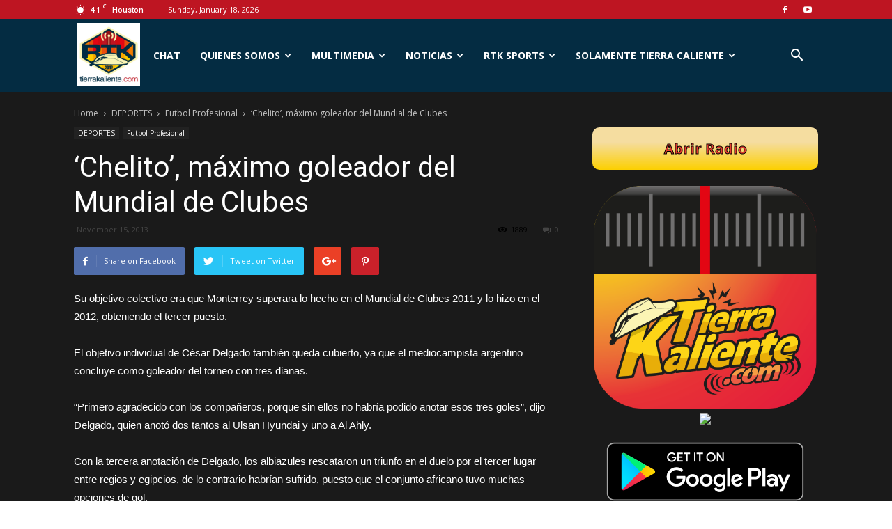

--- FILE ---
content_type: text/html; charset=UTF-8
request_url: https://tierrakaliente.com/chelito-maximo-goleador-del-mundial-de-clubes/
body_size: 24973
content:
<!doctype html >
<!--[if IE 8]>    <html class="ie8" lang="en"> <![endif]-->
<!--[if IE 9]>    <html class="ie9" lang="en"> <![endif]-->
<!--[if gt IE 8]><!--> <html dir="ltr" lang="en-US"
 xmlns:og="http://ogp.me/ns#"
 xmlns:fb="http://ogp.me/ns/fb#"> <!--<![endif]-->
<head>
    
    <meta charset="UTF-8" />
    <meta name="viewport" content="width=device-width, initial-scale=1.0">
    <link rel="pingback" href="https://tierrakaliente.com/xmlrpc.php" />
    
		<!-- All in One SEO 4.8.0 - aioseo.com -->
		<title>‘Chelito’, máximo goleador del Mundial de Clubes | Tierra Kaliente</title>
	<meta name="description" content="Su objetivo colectivo era que Monterrey superara lo hecho en el Mundial de Clubes 2011 y lo hizo en el 2012, obteniendo el tercer puesto. El objetivo individual de César Delgado también queda cubierto, ya que el mediocampista argentino concluye como goleador del torneo con tres dianas. “Primero agradecido con los compañeros, porque sin ellos" />
	<meta name="robots" content="max-image-preview:large" />
	<meta name="msvalidate.01" content="3DB6B8B23F55409B2FBFB41552D7A84B" />
	<link rel="canonical" href="https://tierrakaliente.com/chelito-maximo-goleador-del-mundial-de-clubes/" />
	<meta name="generator" content="All in One SEO (AIOSEO) 4.8.0" />
		<meta name="google" content="nositelinkssearchbox" />
		<script type="application/ld+json" class="aioseo-schema">
			{"@context":"https:\/\/schema.org","@graph":[{"@type":"Article","@id":"https:\/\/tierrakaliente.com\/chelito-maximo-goleador-del-mundial-de-clubes\/#article","name":"\u2018Chelito\u2019, m\u00e1ximo goleador del Mundial de Clubes | Tierra Kaliente","headline":"&#8216;Chelito&#8217;, m\u00e1ximo goleador del Mundial de Clubes","author":{"@id":"https:\/\/tierrakaliente.com\/author\/#author"},"publisher":{"@id":"https:\/\/tierrakaliente.com\/#organization"},"datePublished":"2013-11-15T13:26:42-05:00","dateModified":"2016-06-15T14:49:04-05:00","inLanguage":"en-US","mainEntityOfPage":{"@id":"https:\/\/tierrakaliente.com\/chelito-maximo-goleador-del-mundial-de-clubes\/#webpage"},"isPartOf":{"@id":"https:\/\/tierrakaliente.com\/chelito-maximo-goleador-del-mundial-de-clubes\/#webpage"},"articleSection":"Futbol Profesional"},{"@type":"BreadcrumbList","@id":"https:\/\/tierrakaliente.com\/chelito-maximo-goleador-del-mundial-de-clubes\/#breadcrumblist","itemListElement":[{"@type":"ListItem","@id":"https:\/\/tierrakaliente.com\/#listItem","position":1,"name":"Home","item":"https:\/\/tierrakaliente.com\/","nextItem":{"@type":"ListItem","@id":"https:\/\/tierrakaliente.com\/chelito-maximo-goleador-del-mundial-de-clubes\/#listItem","name":"'Chelito', m\u00e1ximo goleador del Mundial de Clubes"}},{"@type":"ListItem","@id":"https:\/\/tierrakaliente.com\/chelito-maximo-goleador-del-mundial-de-clubes\/#listItem","position":2,"name":"'Chelito', m\u00e1ximo goleador del Mundial de Clubes","previousItem":{"@type":"ListItem","@id":"https:\/\/tierrakaliente.com\/#listItem","name":"Home"}}]},{"@type":"Organization","@id":"https:\/\/tierrakaliente.com\/#organization","name":"Tierra Kaliente","description":"Radio Tierra Kaliente","url":"https:\/\/tierrakaliente.com\/"},{"@type":"Person","@id":"https:\/\/tierrakaliente.com\/author\/#author","url":"https:\/\/tierrakaliente.com\/author\/"},{"@type":"WebPage","@id":"https:\/\/tierrakaliente.com\/chelito-maximo-goleador-del-mundial-de-clubes\/#webpage","url":"https:\/\/tierrakaliente.com\/chelito-maximo-goleador-del-mundial-de-clubes\/","name":"\u2018Chelito\u2019, m\u00e1ximo goleador del Mundial de Clubes | Tierra Kaliente","description":"Su objetivo colectivo era que Monterrey superara lo hecho en el Mundial de Clubes 2011 y lo hizo en el 2012, obteniendo el tercer puesto. El objetivo individual de C\u00e9sar Delgado tambi\u00e9n queda cubierto, ya que el mediocampista argentino concluye como goleador del torneo con tres dianas. \u201cPrimero agradecido con los compa\u00f1eros, porque sin ellos","inLanguage":"en-US","isPartOf":{"@id":"https:\/\/tierrakaliente.com\/#website"},"breadcrumb":{"@id":"https:\/\/tierrakaliente.com\/chelito-maximo-goleador-del-mundial-de-clubes\/#breadcrumblist"},"author":{"@id":"https:\/\/tierrakaliente.com\/author\/#author"},"creator":{"@id":"https:\/\/tierrakaliente.com\/author\/#author"},"datePublished":"2013-11-15T13:26:42-05:00","dateModified":"2016-06-15T14:49:04-05:00"},{"@type":"WebSite","@id":"https:\/\/tierrakaliente.com\/#website","url":"https:\/\/tierrakaliente.com\/","name":"Tierra Kaliente","description":"Radio Tierra Kaliente","inLanguage":"en-US","publisher":{"@id":"https:\/\/tierrakaliente.com\/#organization"}}]}
		</script>
		<!-- All in One SEO -->

<link rel="icon" type="image/png" href="https://tierrakaliente.com/wp-content/uploads/2016/02/cropped-RTK_LogoV17.png"><link rel='dns-prefetch' href='//fonts.googleapis.com' />
<link rel='dns-prefetch' href='//www.googletagmanager.com' />
<link rel="alternate" type="application/rss+xml" title="Tierra Kaliente &raquo; Feed" href="https://tierrakaliente.com/feed/" />
<link rel="alternate" type="application/rss+xml" title="Tierra Kaliente &raquo; Comments Feed" href="https://tierrakaliente.com/comments/feed/" />
<link rel="alternate" type="application/rss+xml" title="Tierra Kaliente &raquo; &#8216;Chelito&#8217;, máximo goleador del Mundial de Clubes Comments Feed" href="https://tierrakaliente.com/chelito-maximo-goleador-del-mundial-de-clubes/feed/" />
<script type="text/javascript">
/* <![CDATA[ */
window._wpemojiSettings = {"baseUrl":"https:\/\/s.w.org\/images\/core\/emoji\/14.0.0\/72x72\/","ext":".png","svgUrl":"https:\/\/s.w.org\/images\/core\/emoji\/14.0.0\/svg\/","svgExt":".svg","source":{"concatemoji":"https:\/\/tierrakaliente.com\/wp-includes\/js\/wp-emoji-release.min.js?ver=6.4.7"}};
/*! This file is auto-generated */
!function(i,n){var o,s,e;function c(e){try{var t={supportTests:e,timestamp:(new Date).valueOf()};sessionStorage.setItem(o,JSON.stringify(t))}catch(e){}}function p(e,t,n){e.clearRect(0,0,e.canvas.width,e.canvas.height),e.fillText(t,0,0);var t=new Uint32Array(e.getImageData(0,0,e.canvas.width,e.canvas.height).data),r=(e.clearRect(0,0,e.canvas.width,e.canvas.height),e.fillText(n,0,0),new Uint32Array(e.getImageData(0,0,e.canvas.width,e.canvas.height).data));return t.every(function(e,t){return e===r[t]})}function u(e,t,n){switch(t){case"flag":return n(e,"\ud83c\udff3\ufe0f\u200d\u26a7\ufe0f","\ud83c\udff3\ufe0f\u200b\u26a7\ufe0f")?!1:!n(e,"\ud83c\uddfa\ud83c\uddf3","\ud83c\uddfa\u200b\ud83c\uddf3")&&!n(e,"\ud83c\udff4\udb40\udc67\udb40\udc62\udb40\udc65\udb40\udc6e\udb40\udc67\udb40\udc7f","\ud83c\udff4\u200b\udb40\udc67\u200b\udb40\udc62\u200b\udb40\udc65\u200b\udb40\udc6e\u200b\udb40\udc67\u200b\udb40\udc7f");case"emoji":return!n(e,"\ud83e\udef1\ud83c\udffb\u200d\ud83e\udef2\ud83c\udfff","\ud83e\udef1\ud83c\udffb\u200b\ud83e\udef2\ud83c\udfff")}return!1}function f(e,t,n){var r="undefined"!=typeof WorkerGlobalScope&&self instanceof WorkerGlobalScope?new OffscreenCanvas(300,150):i.createElement("canvas"),a=r.getContext("2d",{willReadFrequently:!0}),o=(a.textBaseline="top",a.font="600 32px Arial",{});return e.forEach(function(e){o[e]=t(a,e,n)}),o}function t(e){var t=i.createElement("script");t.src=e,t.defer=!0,i.head.appendChild(t)}"undefined"!=typeof Promise&&(o="wpEmojiSettingsSupports",s=["flag","emoji"],n.supports={everything:!0,everythingExceptFlag:!0},e=new Promise(function(e){i.addEventListener("DOMContentLoaded",e,{once:!0})}),new Promise(function(t){var n=function(){try{var e=JSON.parse(sessionStorage.getItem(o));if("object"==typeof e&&"number"==typeof e.timestamp&&(new Date).valueOf()<e.timestamp+604800&&"object"==typeof e.supportTests)return e.supportTests}catch(e){}return null}();if(!n){if("undefined"!=typeof Worker&&"undefined"!=typeof OffscreenCanvas&&"undefined"!=typeof URL&&URL.createObjectURL&&"undefined"!=typeof Blob)try{var e="postMessage("+f.toString()+"("+[JSON.stringify(s),u.toString(),p.toString()].join(",")+"));",r=new Blob([e],{type:"text/javascript"}),a=new Worker(URL.createObjectURL(r),{name:"wpTestEmojiSupports"});return void(a.onmessage=function(e){c(n=e.data),a.terminate(),t(n)})}catch(e){}c(n=f(s,u,p))}t(n)}).then(function(e){for(var t in e)n.supports[t]=e[t],n.supports.everything=n.supports.everything&&n.supports[t],"flag"!==t&&(n.supports.everythingExceptFlag=n.supports.everythingExceptFlag&&n.supports[t]);n.supports.everythingExceptFlag=n.supports.everythingExceptFlag&&!n.supports.flag,n.DOMReady=!1,n.readyCallback=function(){n.DOMReady=!0}}).then(function(){return e}).then(function(){var e;n.supports.everything||(n.readyCallback(),(e=n.source||{}).concatemoji?t(e.concatemoji):e.wpemoji&&e.twemoji&&(t(e.twemoji),t(e.wpemoji)))}))}((window,document),window._wpemojiSettings);
/* ]]> */
</script>
<link rel='stylesheet' id='google-fonts-open-sans-css' href='http://fonts.googleapis.com/css?family=Open+Sans%3A400%2C700&#038;ver=6.4.7' type='text/css' media='all' />
<link rel='stylesheet' id='ytp-icons-css' href='https://tierrakaliente.com/wp-content/plugins/rdv-youtube-playlist-video-player/packages/icons/css/icons.min.css?ver=6.4.7' type='text/css' media='all' />
<link rel='stylesheet' id='ytp-style-css' href='https://tierrakaliente.com/wp-content/plugins/rdv-youtube-playlist-video-player/packages/youtube-video-player/css/youtube-video-player.min.css?ver=6.4.7' type='text/css' media='all' />
<link rel='stylesheet' id='perfect-scrollbar-style-css' href='https://tierrakaliente.com/wp-content/plugins/rdv-youtube-playlist-video-player/packages/perfect-scrollbar/perfect-scrollbar.css?ver=6.4.7' type='text/css' media='all' />
<link rel='stylesheet' id='ytp-custom-css-css' href='https://tierrakaliente.com/wp-admin/admin-ajax.php?action=youtube_video_player_custom_css&#038;ver=6.4.7' type='text/css' media='all' />
<style id='wp-emoji-styles-inline-css' type='text/css'>

	img.wp-smiley, img.emoji {
		display: inline !important;
		border: none !important;
		box-shadow: none !important;
		height: 1em !important;
		width: 1em !important;
		margin: 0 0.07em !important;
		vertical-align: -0.1em !important;
		background: none !important;
		padding: 0 !important;
	}
</style>
<link rel='stylesheet' id='wp-block-library-css' href='https://tierrakaliente.com/wp-includes/css/dist/block-library/style.min.css?ver=6.4.7' type='text/css' media='all' />
<style id='classic-theme-styles-inline-css' type='text/css'>
/*! This file is auto-generated */
.wp-block-button__link{color:#fff;background-color:#32373c;border-radius:9999px;box-shadow:none;text-decoration:none;padding:calc(.667em + 2px) calc(1.333em + 2px);font-size:1.125em}.wp-block-file__button{background:#32373c;color:#fff;text-decoration:none}
</style>
<style id='global-styles-inline-css' type='text/css'>
body{--wp--preset--color--black: #000000;--wp--preset--color--cyan-bluish-gray: #abb8c3;--wp--preset--color--white: #ffffff;--wp--preset--color--pale-pink: #f78da7;--wp--preset--color--vivid-red: #cf2e2e;--wp--preset--color--luminous-vivid-orange: #ff6900;--wp--preset--color--luminous-vivid-amber: #fcb900;--wp--preset--color--light-green-cyan: #7bdcb5;--wp--preset--color--vivid-green-cyan: #00d084;--wp--preset--color--pale-cyan-blue: #8ed1fc;--wp--preset--color--vivid-cyan-blue: #0693e3;--wp--preset--color--vivid-purple: #9b51e0;--wp--preset--gradient--vivid-cyan-blue-to-vivid-purple: linear-gradient(135deg,rgba(6,147,227,1) 0%,rgb(155,81,224) 100%);--wp--preset--gradient--light-green-cyan-to-vivid-green-cyan: linear-gradient(135deg,rgb(122,220,180) 0%,rgb(0,208,130) 100%);--wp--preset--gradient--luminous-vivid-amber-to-luminous-vivid-orange: linear-gradient(135deg,rgba(252,185,0,1) 0%,rgba(255,105,0,1) 100%);--wp--preset--gradient--luminous-vivid-orange-to-vivid-red: linear-gradient(135deg,rgba(255,105,0,1) 0%,rgb(207,46,46) 100%);--wp--preset--gradient--very-light-gray-to-cyan-bluish-gray: linear-gradient(135deg,rgb(238,238,238) 0%,rgb(169,184,195) 100%);--wp--preset--gradient--cool-to-warm-spectrum: linear-gradient(135deg,rgb(74,234,220) 0%,rgb(151,120,209) 20%,rgb(207,42,186) 40%,rgb(238,44,130) 60%,rgb(251,105,98) 80%,rgb(254,248,76) 100%);--wp--preset--gradient--blush-light-purple: linear-gradient(135deg,rgb(255,206,236) 0%,rgb(152,150,240) 100%);--wp--preset--gradient--blush-bordeaux: linear-gradient(135deg,rgb(254,205,165) 0%,rgb(254,45,45) 50%,rgb(107,0,62) 100%);--wp--preset--gradient--luminous-dusk: linear-gradient(135deg,rgb(255,203,112) 0%,rgb(199,81,192) 50%,rgb(65,88,208) 100%);--wp--preset--gradient--pale-ocean: linear-gradient(135deg,rgb(255,245,203) 0%,rgb(182,227,212) 50%,rgb(51,167,181) 100%);--wp--preset--gradient--electric-grass: linear-gradient(135deg,rgb(202,248,128) 0%,rgb(113,206,126) 100%);--wp--preset--gradient--midnight: linear-gradient(135deg,rgb(2,3,129) 0%,rgb(40,116,252) 100%);--wp--preset--font-size--small: 13px;--wp--preset--font-size--medium: 20px;--wp--preset--font-size--large: 36px;--wp--preset--font-size--x-large: 42px;--wp--preset--spacing--20: 0.44rem;--wp--preset--spacing--30: 0.67rem;--wp--preset--spacing--40: 1rem;--wp--preset--spacing--50: 1.5rem;--wp--preset--spacing--60: 2.25rem;--wp--preset--spacing--70: 3.38rem;--wp--preset--spacing--80: 5.06rem;--wp--preset--shadow--natural: 6px 6px 9px rgba(0, 0, 0, 0.2);--wp--preset--shadow--deep: 12px 12px 50px rgba(0, 0, 0, 0.4);--wp--preset--shadow--sharp: 6px 6px 0px rgba(0, 0, 0, 0.2);--wp--preset--shadow--outlined: 6px 6px 0px -3px rgba(255, 255, 255, 1), 6px 6px rgba(0, 0, 0, 1);--wp--preset--shadow--crisp: 6px 6px 0px rgba(0, 0, 0, 1);}:where(.is-layout-flex){gap: 0.5em;}:where(.is-layout-grid){gap: 0.5em;}body .is-layout-flow > .alignleft{float: left;margin-inline-start: 0;margin-inline-end: 2em;}body .is-layout-flow > .alignright{float: right;margin-inline-start: 2em;margin-inline-end: 0;}body .is-layout-flow > .aligncenter{margin-left: auto !important;margin-right: auto !important;}body .is-layout-constrained > .alignleft{float: left;margin-inline-start: 0;margin-inline-end: 2em;}body .is-layout-constrained > .alignright{float: right;margin-inline-start: 2em;margin-inline-end: 0;}body .is-layout-constrained > .aligncenter{margin-left: auto !important;margin-right: auto !important;}body .is-layout-constrained > :where(:not(.alignleft):not(.alignright):not(.alignfull)){max-width: var(--wp--style--global--content-size);margin-left: auto !important;margin-right: auto !important;}body .is-layout-constrained > .alignwide{max-width: var(--wp--style--global--wide-size);}body .is-layout-flex{display: flex;}body .is-layout-flex{flex-wrap: wrap;align-items: center;}body .is-layout-flex > *{margin: 0;}body .is-layout-grid{display: grid;}body .is-layout-grid > *{margin: 0;}:where(.wp-block-columns.is-layout-flex){gap: 2em;}:where(.wp-block-columns.is-layout-grid){gap: 2em;}:where(.wp-block-post-template.is-layout-flex){gap: 1.25em;}:where(.wp-block-post-template.is-layout-grid){gap: 1.25em;}.has-black-color{color: var(--wp--preset--color--black) !important;}.has-cyan-bluish-gray-color{color: var(--wp--preset--color--cyan-bluish-gray) !important;}.has-white-color{color: var(--wp--preset--color--white) !important;}.has-pale-pink-color{color: var(--wp--preset--color--pale-pink) !important;}.has-vivid-red-color{color: var(--wp--preset--color--vivid-red) !important;}.has-luminous-vivid-orange-color{color: var(--wp--preset--color--luminous-vivid-orange) !important;}.has-luminous-vivid-amber-color{color: var(--wp--preset--color--luminous-vivid-amber) !important;}.has-light-green-cyan-color{color: var(--wp--preset--color--light-green-cyan) !important;}.has-vivid-green-cyan-color{color: var(--wp--preset--color--vivid-green-cyan) !important;}.has-pale-cyan-blue-color{color: var(--wp--preset--color--pale-cyan-blue) !important;}.has-vivid-cyan-blue-color{color: var(--wp--preset--color--vivid-cyan-blue) !important;}.has-vivid-purple-color{color: var(--wp--preset--color--vivid-purple) !important;}.has-black-background-color{background-color: var(--wp--preset--color--black) !important;}.has-cyan-bluish-gray-background-color{background-color: var(--wp--preset--color--cyan-bluish-gray) !important;}.has-white-background-color{background-color: var(--wp--preset--color--white) !important;}.has-pale-pink-background-color{background-color: var(--wp--preset--color--pale-pink) !important;}.has-vivid-red-background-color{background-color: var(--wp--preset--color--vivid-red) !important;}.has-luminous-vivid-orange-background-color{background-color: var(--wp--preset--color--luminous-vivid-orange) !important;}.has-luminous-vivid-amber-background-color{background-color: var(--wp--preset--color--luminous-vivid-amber) !important;}.has-light-green-cyan-background-color{background-color: var(--wp--preset--color--light-green-cyan) !important;}.has-vivid-green-cyan-background-color{background-color: var(--wp--preset--color--vivid-green-cyan) !important;}.has-pale-cyan-blue-background-color{background-color: var(--wp--preset--color--pale-cyan-blue) !important;}.has-vivid-cyan-blue-background-color{background-color: var(--wp--preset--color--vivid-cyan-blue) !important;}.has-vivid-purple-background-color{background-color: var(--wp--preset--color--vivid-purple) !important;}.has-black-border-color{border-color: var(--wp--preset--color--black) !important;}.has-cyan-bluish-gray-border-color{border-color: var(--wp--preset--color--cyan-bluish-gray) !important;}.has-white-border-color{border-color: var(--wp--preset--color--white) !important;}.has-pale-pink-border-color{border-color: var(--wp--preset--color--pale-pink) !important;}.has-vivid-red-border-color{border-color: var(--wp--preset--color--vivid-red) !important;}.has-luminous-vivid-orange-border-color{border-color: var(--wp--preset--color--luminous-vivid-orange) !important;}.has-luminous-vivid-amber-border-color{border-color: var(--wp--preset--color--luminous-vivid-amber) !important;}.has-light-green-cyan-border-color{border-color: var(--wp--preset--color--light-green-cyan) !important;}.has-vivid-green-cyan-border-color{border-color: var(--wp--preset--color--vivid-green-cyan) !important;}.has-pale-cyan-blue-border-color{border-color: var(--wp--preset--color--pale-cyan-blue) !important;}.has-vivid-cyan-blue-border-color{border-color: var(--wp--preset--color--vivid-cyan-blue) !important;}.has-vivid-purple-border-color{border-color: var(--wp--preset--color--vivid-purple) !important;}.has-vivid-cyan-blue-to-vivid-purple-gradient-background{background: var(--wp--preset--gradient--vivid-cyan-blue-to-vivid-purple) !important;}.has-light-green-cyan-to-vivid-green-cyan-gradient-background{background: var(--wp--preset--gradient--light-green-cyan-to-vivid-green-cyan) !important;}.has-luminous-vivid-amber-to-luminous-vivid-orange-gradient-background{background: var(--wp--preset--gradient--luminous-vivid-amber-to-luminous-vivid-orange) !important;}.has-luminous-vivid-orange-to-vivid-red-gradient-background{background: var(--wp--preset--gradient--luminous-vivid-orange-to-vivid-red) !important;}.has-very-light-gray-to-cyan-bluish-gray-gradient-background{background: var(--wp--preset--gradient--very-light-gray-to-cyan-bluish-gray) !important;}.has-cool-to-warm-spectrum-gradient-background{background: var(--wp--preset--gradient--cool-to-warm-spectrum) !important;}.has-blush-light-purple-gradient-background{background: var(--wp--preset--gradient--blush-light-purple) !important;}.has-blush-bordeaux-gradient-background{background: var(--wp--preset--gradient--blush-bordeaux) !important;}.has-luminous-dusk-gradient-background{background: var(--wp--preset--gradient--luminous-dusk) !important;}.has-pale-ocean-gradient-background{background: var(--wp--preset--gradient--pale-ocean) !important;}.has-electric-grass-gradient-background{background: var(--wp--preset--gradient--electric-grass) !important;}.has-midnight-gradient-background{background: var(--wp--preset--gradient--midnight) !important;}.has-small-font-size{font-size: var(--wp--preset--font-size--small) !important;}.has-medium-font-size{font-size: var(--wp--preset--font-size--medium) !important;}.has-large-font-size{font-size: var(--wp--preset--font-size--large) !important;}.has-x-large-font-size{font-size: var(--wp--preset--font-size--x-large) !important;}
.wp-block-navigation a:where(:not(.wp-element-button)){color: inherit;}
:where(.wp-block-post-template.is-layout-flex){gap: 1.25em;}:where(.wp-block-post-template.is-layout-grid){gap: 1.25em;}
:where(.wp-block-columns.is-layout-flex){gap: 2em;}:where(.wp-block-columns.is-layout-grid){gap: 2em;}
.wp-block-pullquote{font-size: 1.5em;line-height: 1.6;}
</style>
<link rel='stylesheet' id='srzmpcss-css' href='https://tierrakaliente.com/wp-content/plugins/srizon-facebook-album/resources/css/mag-popup.min.css?ver=6.4.7' type='text/css' media='all' />
<link rel='stylesheet' id='srzelastislidercss-css' href='https://tierrakaliente.com/wp-content/plugins/srizon-facebook-album/resources/css/elastislide.min.css?ver=6.4.7' type='text/css' media='all' />
<link rel='stylesheet' id='srzcustomcss-css' href='https://tierrakaliente.com/wp-content/plugins/srizon-facebook-album/resources/css/srizon.custom.min.css?ver=3.5.1' type='text/css' media='all' />
<link rel='stylesheet' id='hamburger.css-css' href='https://tierrakaliente.com/wp-content/plugins/wp-responsive-menu/assets/css/wpr-hamburger.css?ver=3.1.8' type='text/css' media='all' />
<link rel='stylesheet' id='wprmenu.css-css' href='https://tierrakaliente.com/wp-content/plugins/wp-responsive-menu/assets/css/wprmenu.css?ver=3.1.8' type='text/css' media='all' />
<style id='wprmenu.css-inline-css' type='text/css'>
@media only screen and ( max-width: 768px ) {html body div.wprm-wrapper {overflow: scroll;}#wprmenu_bar {background-image: url();background-size: cover ;background-repeat: repeat;}#wprmenu_bar {background-color: #0d0d0d;}html body div#mg-wprm-wrap .wpr_submit .icon.icon-search {color: #ffffff;}#wprmenu_bar .menu_title,#wprmenu_bar .wprmenu_icon_menu,#wprmenu_bar .menu_title a {color: #f2f2f2;}#wprmenu_bar .menu_title a {font-size: 20px;font-weight: normal;}#mg-wprm-wrap li.menu-item a {font-size: 15px;text-transform: uppercase;font-weight: normal;}#mg-wprm-wrap li.menu-item-has-children ul.sub-menu a {font-size: 15px;text-transform: uppercase;font-weight: normal;}#mg-wprm-wrap li.current-menu-item > a {background: #d53f3f;}#mg-wprm-wrap li.current-menu-item > a,#mg-wprm-wrap li.current-menu-item span.wprmenu_icon{color: #ffffff !important;}#mg-wprm-wrap {background-color: #2e2e2e;}.cbp-spmenu-push-toright,.cbp-spmenu-push-toright .mm-slideout {left: 80% ;}.cbp-spmenu-push-toleft {left: -80% ;}#mg-wprm-wrap.cbp-spmenu-right,#mg-wprm-wrap.cbp-spmenu-left,#mg-wprm-wrap.cbp-spmenu-right.custom,#mg-wprm-wrap.cbp-spmenu-left.custom,.cbp-spmenu-vertical {width: 80%;max-width: 400px;}#mg-wprm-wrap ul#wprmenu_menu_ul li.menu-item a,div#mg-wprm-wrap ul li span.wprmenu_icon {color: #cfcfcf;}#mg-wprm-wrap ul#wprmenu_menu_ul li.menu-item:valid ~ a{color: #ffffff;}#mg-wprm-wrap ul#wprmenu_menu_ul li.menu-item a:hover {background: #d53f3f;color: #606060 !important;}div#mg-wprm-wrap ul>li:hover>span.wprmenu_icon {color: #606060 !important;}.wprmenu_bar .hamburger-inner,.wprmenu_bar .hamburger-inner::before,.wprmenu_bar .hamburger-inner::after {background: #ffffff;}.wprmenu_bar .hamburger:hover .hamburger-inner,.wprmenu_bar .hamburger:hover .hamburger-inner::before,.wprmenu_bar .hamburger:hover .hamburger-inner::after {background: #ffffff;}#wprmenu_menu.left {width:80%;left: -80%;right: auto;}#wprmenu_menu.right {width:80%;right: -80%;left: auto;}.wprmenu_bar .hamburger {float: right;}.wprmenu_bar #custom_menu_icon.hamburger {top: px;right: 0px;float: right;background-color: #cccccc;}html body div#wprmenu_bar {height : 42px;}#mg-wprm-wrap.cbp-spmenu-left,#mg-wprm-wrap.cbp-spmenu-right,#mg-widgetmenu-wrap.cbp-spmenu-widget-left,#mg-widgetmenu-wrap.cbp-spmenu-widget-right {top: 42px !important;}#menu{ display: none !important; }.wpr_custom_menu #custom_menu_icon {display: block;}html { padding-top: 42px !important; }#wprmenu_bar,#mg-wprm-wrap { display: block; }div#wpadminbar { position: fixed; }}
</style>
<link rel='stylesheet' id='wpr_icons-css' href='https://tierrakaliente.com/wp-content/plugins/wp-responsive-menu/inc/assets/icons/wpr-icons.css?ver=3.1.8' type='text/css' media='all' />
<link rel='stylesheet' id='google-fonts-style-css' href='https://fonts.googleapis.com/css?family=Open+Sans%3A300italic%2C400%2C400italic%2C600%2C600italic%2C700%7CRoboto%3A300%2C400%2C400italic%2C500%2C500italic%2C700%2C900&#038;ver=8.1' type='text/css' media='all' />
<link rel='stylesheet' id='dashicons-css' href='https://tierrakaliente.com/wp-includes/css/dashicons.min.css?ver=6.4.7' type='text/css' media='all' />
<link rel='stylesheet' id='my-calendar-reset-css' href='https://tierrakaliente.com/wp-content/plugins/my-calendar/css/reset.css?ver=3.5.21' type='text/css' media='all' />
<link rel='stylesheet' id='my-calendar-style-css' href='https://tierrakaliente.com/wp-content/plugins/my-calendar/styles/twentyfifteen.css?ver=3.5.21-twentyfifteen-css' type='text/css' media='all' />
<style id='my-calendar-style-inline-css' type='text/css'>

/* Styles by My Calendar - Joe Dolson https://www.joedolson.com/ */

.my-calendar-modal .event-title svg { background-color: #ffffcc; padding: 3px; }
.mc-main .mc_general .event-title, .mc-main .mc_general .event-title a { background: #ffffcc !important; color: #000000 !important; }
.mc-main .mc_general .event-title button { background: #ffffcc !important; color: #000000 !important; }
.mc-main .mc_general .event-title a:hover, .mc-main .mc_general .event-title a:focus { background: #ffffff !important;}
.mc-main .mc_general .event-title button:hover, .mc-main .mc_general .event-title button:focus { background: #ffffff !important;}
.mc-main, .mc-event, .my-calendar-modal, .my-calendar-modal-overlay {--primary-dark: #313233; --primary-light: #fff; --secondary-light: #fff; --secondary-dark: #000; --highlight-dark: #666; --highlight-light: #efefef; --close-button: #b32d2e; --search-highlight-bg: #f5e6ab; --navbar-background: transparent; --nav-button-bg: #fff; --nav-button-color: #313233; --nav-button-border: #313233; --nav-input-border: #313233; --nav-input-background: #fff; --nav-input-color: #313233; --grid-cell-border: #0000001f; --grid-header-border: #313233; --grid-header-color: #313233; --grid-header-bg: transparent; --grid-cell-background: transparent; --current-day-border: #313233; --current-day-color: #313233; --current-day-bg: transparent; --date-has-events-bg: #313233; --date-has-events-color: #f6f7f7; --calendar-heading: clamp( 1.125rem, 24px, 2.5rem ); --event-title: clamp( 1.25rem, 24px, 2.5rem ); --grid-date: 16px; --grid-date-heading: clamp( .75rem, 16px, 1.5rem ); --modal-title: 1.5rem; --navigation-controls: clamp( .75rem, 16px, 1.5rem ); --card-heading: 1.125rem; --list-date: 1.25rem; --author-card: clamp( .75rem, 14px, 1.5rem); --single-event-title: clamp( 1.25rem, 24px, 2.5rem ); --mini-time-text: clamp( .75rem, 14px 1.25rem ); --list-event-date: 1.25rem; --list-event-title: 1.2rem; --category-mc_general: #ffffcc; }
</style>
<link rel='stylesheet' id='tmm-css' href='https://tierrakaliente.com/wp-content/plugins/team-members/inc/css/tmm_style.css?ver=6.4.7' type='text/css' media='all' />
<link rel='stylesheet' id='td-theme-css' href='https://tierrakaliente.com/wp-content/themes/Newspaper/style.css?ver=8.1' type='text/css' media='all' />
<script type="text/javascript" src="https://tierrakaliente.com/wp-includes/js/jquery/jquery.min.js?ver=3.7.1" id="jquery-core-js"></script>
<script type="text/javascript" src="https://tierrakaliente.com/wp-includes/js/jquery/jquery-migrate.min.js?ver=3.4.1" id="jquery-migrate-js"></script>
<script type="text/javascript" src="https://tierrakaliente.com/wp-content/plugins/rdv-youtube-playlist-video-player/packages/perfect-scrollbar/jquery.mousewheel.js?ver=6.4.7" id="jquery-mousewheel-js"></script>
<script type="text/javascript" src="https://tierrakaliente.com/wp-content/plugins/rdv-youtube-playlist-video-player/packages/perfect-scrollbar/perfect-scrollbar.js?ver=6.4.7" id="perfect-scrollbar-script-js"></script>
<script type="text/javascript" src="https://tierrakaliente.com/wp-content/plugins/rdv-youtube-playlist-video-player/packages/youtube-video-player/js/youtube-video-player.jquery.min.js?ver=6.4.7" id="ytp-script-js"></script>
<script type="text/javascript" src="https://tierrakaliente.com/wp-content/plugins/rdv-youtube-playlist-video-player/js/plugin.js?ver=6.4.7" id="ytp-plugin-js"></script>
<script type="text/javascript" src="https://tierrakaliente.com/wp-content/plugins/srizon-facebook-album/resources/js/modernizr.js?ver=6.4.7" id="srzmodernizr-js"></script>
<script type="text/javascript" src="https://tierrakaliente.com/wp-content/plugins/srizon-facebook-album/resources/js/mag-popup.js?ver=6.4.7" id="srzmp-js"></script>
<script type="text/javascript" src="https://tierrakaliente.com/wp-content/plugins/srizon-facebook-album/resources/js/jquery.collagePlus.min.js?ver=6.4.7" id="srzcollage-js"></script>
<script type="text/javascript" src="https://tierrakaliente.com/wp-content/plugins/srizon-facebook-album/resources/js/jquery.elastislide.min.js?ver=6.4.7" id="srzelastislide-js"></script>
<script type="text/javascript" src="https://tierrakaliente.com/wp-content/plugins/srizon-facebook-album/resources/js/srizon.custom.min.js?ver=3.5.1" id="srzcustom-js"></script>
<script type="text/javascript" src="https://tierrakaliente.com/wp-content/plugins/wp-responsive-menu/assets/js/modernizr.custom.js?ver=3.1.8" id="modernizr-js"></script>
<script type="text/javascript" src="https://tierrakaliente.com/wp-content/plugins/wp-responsive-menu/assets/js/touchSwipe.js?ver=3.1.8" id="touchSwipe-js"></script>
<script type="text/javascript" id="wprmenu.js-js-extra">
/* <![CDATA[ */
var wprmenu = {"zooming":"","from_width":"768","push_width":"400","menu_width":"80","parent_click":"","swipe":"","enable_overlay":"","wprmenuDemoId":""};
/* ]]> */
</script>
<script type="text/javascript" src="https://tierrakaliente.com/wp-content/plugins/wp-responsive-menu/assets/js/wprmenu.js?ver=3.1.8" id="wprmenu.js-js"></script>
<link rel="https://api.w.org/" href="https://tierrakaliente.com/wp-json/" /><link rel="alternate" type="application/json" href="https://tierrakaliente.com/wp-json/wp/v2/posts/3187" /><link rel="EditURI" type="application/rsd+xml" title="RSD" href="https://tierrakaliente.com/xmlrpc.php?rsd" />
<meta name="generator" content="WordPress 6.4.7" />
<link rel='shortlink' href='https://tierrakaliente.com/?p=3187' />
<link rel="alternate" type="application/json+oembed" href="https://tierrakaliente.com/wp-json/oembed/1.0/embed?url=https%3A%2F%2Ftierrakaliente.com%2Fchelito-maximo-goleador-del-mundial-de-clubes%2F" />
<link rel="alternate" type="text/xml+oembed" href="https://tierrakaliente.com/wp-json/oembed/1.0/embed?url=https%3A%2F%2Ftierrakaliente.com%2Fchelito-maximo-goleador-del-mundial-de-clubes%2F&#038;format=xml" />
<meta property="fb:app_id" content="1415309155368364"/><meta name="generator" content="Site Kit by Google 1.148.0" />  <style id="tdw-css-placeholder"></style>			<script>
				window.tdwGlobal = {"adminUrl":"https:\/\/tierrakaliente.com\/wp-admin\/","wpRestNonce":"621dea2919","wpRestUrl":"https:\/\/tierrakaliente.com\/wp-json\/","permalinkStructure":"\/%postname%\/"};
			</script>
			<!--[if lt IE 9]><script src="https://html5shim.googlecode.com/svn/trunk/html5.js"></script><![endif]-->
    
<!-- JS generated by theme -->

<script>
    
    

	    var tdBlocksArray = []; //here we store all the items for the current page

	    //td_block class - each ajax block uses a object of this class for requests
	    function tdBlock() {
		    this.id = '';
		    this.block_type = 1; //block type id (1-234 etc)
		    this.atts = '';
		    this.td_column_number = '';
		    this.td_current_page = 1; //
		    this.post_count = 0; //from wp
		    this.found_posts = 0; //from wp
		    this.max_num_pages = 0; //from wp
		    this.td_filter_value = ''; //current live filter value
		    this.is_ajax_running = false;
		    this.td_user_action = ''; // load more or infinite loader (used by the animation)
		    this.header_color = '';
		    this.ajax_pagination_infinite_stop = ''; //show load more at page x
	    }


        // td_js_generator - mini detector
        (function(){
            var htmlTag = document.getElementsByTagName("html")[0];

            if ( navigator.userAgent.indexOf("MSIE 10.0") > -1 ) {
                htmlTag.className += ' ie10';
            }

            if ( !!navigator.userAgent.match(/Trident.*rv\:11\./) ) {
                htmlTag.className += ' ie11';
            }

            if ( /(iPad|iPhone|iPod)/g.test(navigator.userAgent) ) {
                htmlTag.className += ' td-md-is-ios';
            }

            var user_agent = navigator.userAgent.toLowerCase();
            if ( user_agent.indexOf("android") > -1 ) {
                htmlTag.className += ' td-md-is-android';
            }

            if ( -1 !== navigator.userAgent.indexOf('Mac OS X')  ) {
                htmlTag.className += ' td-md-is-os-x';
            }

            if ( /chrom(e|ium)/.test(navigator.userAgent.toLowerCase()) ) {
               htmlTag.className += ' td-md-is-chrome';
            }

            if ( -1 !== navigator.userAgent.indexOf('Firefox') ) {
                htmlTag.className += ' td-md-is-firefox';
            }

            if ( -1 !== navigator.userAgent.indexOf('Safari') && -1 === navigator.userAgent.indexOf('Chrome') ) {
                htmlTag.className += ' td-md-is-safari';
            }

            if( -1 !== navigator.userAgent.indexOf('IEMobile') ){
                htmlTag.className += ' td-md-is-iemobile';
            }

        })();




        var tdLocalCache = {};

        ( function () {
            "use strict";

            tdLocalCache = {
                data: {},
                remove: function (resource_id) {
                    delete tdLocalCache.data[resource_id];
                },
                exist: function (resource_id) {
                    return tdLocalCache.data.hasOwnProperty(resource_id) && tdLocalCache.data[resource_id] !== null;
                },
                get: function (resource_id) {
                    return tdLocalCache.data[resource_id];
                },
                set: function (resource_id, cachedData) {
                    tdLocalCache.remove(resource_id);
                    tdLocalCache.data[resource_id] = cachedData;
                }
            };
        })();

    
    
var td_viewport_interval_list=[{"limitBottom":767,"sidebarWidth":228},{"limitBottom":1018,"sidebarWidth":300},{"limitBottom":1140,"sidebarWidth":324}];
var td_animation_stack_effect="type0";
var tds_animation_stack=true;
var td_animation_stack_specific_selectors=".entry-thumb, img";
var td_animation_stack_general_selectors=".td-animation-stack img, .td-animation-stack .entry-thumb, .post img";
var td_ajax_url="https:\/\/tierrakaliente.com\/wp-admin\/admin-ajax.php?td_theme_name=Newspaper&v=8.1";
var td_get_template_directory_uri="https:\/\/tierrakaliente.com\/wp-content\/themes\/Newspaper";
var tds_snap_menu="";
var tds_logo_on_sticky="show_header_logo";
var tds_header_style="";
var td_please_wait="Please wait...";
var td_email_user_pass_incorrect="User or password incorrect!";
var td_email_user_incorrect="Email or username incorrect!";
var td_email_incorrect="Email incorrect!";
var tds_more_articles_on_post_enable="";
var tds_more_articles_on_post_time_to_wait="";
var tds_more_articles_on_post_pages_distance_from_top=0;
var tds_theme_color_site_wide="#be1522";
var tds_smart_sidebar="";
var tdThemeName="Newspaper";
var td_magnific_popup_translation_tPrev="Previous (Left arrow key)";
var td_magnific_popup_translation_tNext="Next (Right arrow key)";
var td_magnific_popup_translation_tCounter="%curr% of %total%";
var td_magnific_popup_translation_ajax_tError="The content from %url% could not be loaded.";
var td_magnific_popup_translation_image_tError="The image #%curr% could not be loaded.";
var td_ad_background_click_link="";
var td_ad_background_click_target="";
</script>


<!-- Header style compiled by theme -->

<style>
    
.td-header-wrap .black-menu .sf-menu > .current-menu-item > a,
    .td-header-wrap .black-menu .sf-menu > .current-menu-ancestor > a,
    .td-header-wrap .black-menu .sf-menu > .current-category-ancestor > a,
    .td-header-wrap .black-menu .sf-menu > li > a:hover,
    .td-header-wrap .black-menu .sf-menu > .sfHover > a,
    .td-header-style-12 .td-header-menu-wrap-full,
    .sf-menu > .current-menu-item > a:after,
    .sf-menu > .current-menu-ancestor > a:after,
    .sf-menu > .current-category-ancestor > a:after,
    .sf-menu > li:hover > a:after,
    .sf-menu > .sfHover > a:after,
    .td-header-style-12 .td-affix,
    .header-search-wrap .td-drop-down-search:after,
    .header-search-wrap .td-drop-down-search .btn:hover,
    input[type=submit]:hover,
    .td-read-more a,
    .td-post-category:hover,
    .td-grid-style-1.td-hover-1 .td-big-grid-post:hover .td-post-category,
    .td-grid-style-5.td-hover-1 .td-big-grid-post:hover .td-post-category,
    .td_top_authors .td-active .td-author-post-count,
    .td_top_authors .td-active .td-author-comments-count,
    .td_top_authors .td_mod_wrap:hover .td-author-post-count,
    .td_top_authors .td_mod_wrap:hover .td-author-comments-count,
    .td-404-sub-sub-title a:hover,
    .td-search-form-widget .wpb_button:hover,
    .td-rating-bar-wrap div,
    .td_category_template_3 .td-current-sub-category,
    .dropcap,
    .td_wrapper_video_playlist .td_video_controls_playlist_wrapper,
    .wpb_default,
    .wpb_default:hover,
    .td-left-smart-list:hover,
    .td-right-smart-list:hover,
    .woocommerce-checkout .woocommerce input.button:hover,
    .woocommerce-page .woocommerce a.button:hover,
    .woocommerce-account div.woocommerce .button:hover,
    #bbpress-forums button:hover,
    .bbp_widget_login .button:hover,
    .td-footer-wrapper .td-post-category,
    .td-footer-wrapper .widget_product_search input[type="submit"]:hover,
    .woocommerce .product a.button:hover,
    .woocommerce .product #respond input#submit:hover,
    .woocommerce .checkout input#place_order:hover,
    .woocommerce .woocommerce.widget .button:hover,
    .single-product .product .summary .cart .button:hover,
    .woocommerce-cart .woocommerce table.cart .button:hover,
    .woocommerce-cart .woocommerce .shipping-calculator-form .button:hover,
    .td-next-prev-wrap a:hover,
    .td-load-more-wrap a:hover,
    .td-post-small-box a:hover,
    .page-nav .current,
    .page-nav:first-child > div,
    .td_category_template_8 .td-category-header .td-category a.td-current-sub-category,
    .td_category_template_4 .td-category-siblings .td-category a:hover,
    #bbpress-forums .bbp-pagination .current,
    #bbpress-forums #bbp-single-user-details #bbp-user-navigation li.current a,
    .td-theme-slider:hover .slide-meta-cat a,
    a.vc_btn-black:hover,
    .td-trending-now-wrapper:hover .td-trending-now-title,
    .td-scroll-up,
    .td-smart-list-button:hover,
    .td-weather-information:before,
    .td-weather-week:before,
    .td_block_exchange .td-exchange-header:before,
    .td_block_big_grid_9.td-grid-style-1 .td-post-category,
    .td_block_big_grid_9.td-grid-style-5 .td-post-category,
    .td-grid-style-6.td-hover-1 .td-module-thumb:after,
    .td-pulldown-syle-2 .td-subcat-dropdown ul:after,
    .td_block_template_9 .td-block-title:after,
    .td_block_template_15 .td-block-title:before {
        background-color: #be1522;
    }

    .global-block-template-4 .td-related-title .td-cur-simple-item:before {
        border-color: #be1522 transparent transparent transparent !important;
    }

    .woocommerce .woocommerce-message .button:hover,
    .woocommerce .woocommerce-error .button:hover,
    .woocommerce .woocommerce-info .button:hover,
    .global-block-template-4 .td-related-title .td-cur-simple-item,
    .global-block-template-3 .td-related-title .td-cur-simple-item,
    .global-block-template-9 .td-related-title:after {
        background-color: #be1522 !important;
    }

    .woocommerce .product .onsale,
    .woocommerce.widget .ui-slider .ui-slider-handle {
        background: none #be1522;
    }

    .woocommerce.widget.widget_layered_nav_filters ul li a {
        background: none repeat scroll 0 0 #be1522 !important;
    }

    a,
    cite a:hover,
    .td_mega_menu_sub_cats .cur-sub-cat,
    .td-mega-span h3 a:hover,
    .td_mod_mega_menu:hover .entry-title a,
    .header-search-wrap .result-msg a:hover,
    .top-header-menu li a:hover,
    .top-header-menu .current-menu-item > a,
    .top-header-menu .current-menu-ancestor > a,
    .top-header-menu .current-category-ancestor > a,
    .td-social-icon-wrap > a:hover,
    .td-header-sp-top-widget .td-social-icon-wrap a:hover,
    .td-page-content blockquote p,
    .td-post-content blockquote p,
    .mce-content-body blockquote p,
    .comment-content blockquote p,
    .wpb_text_column blockquote p,
    .td_block_text_with_title blockquote p,
    .td_module_wrap:hover .entry-title a,
    .td-subcat-filter .td-subcat-list a:hover,
    .td-subcat-filter .td-subcat-dropdown a:hover,
    .td_quote_on_blocks,
    .dropcap2,
    .dropcap3,
    .td_top_authors .td-active .td-authors-name a,
    .td_top_authors .td_mod_wrap:hover .td-authors-name a,
    .td-post-next-prev-content a:hover,
    .author-box-wrap .td-author-social a:hover,
    .td-author-name a:hover,
    .td-author-url a:hover,
    .td_mod_related_posts:hover h3 > a,
    .td-post-template-11 .td-related-title .td-related-left:hover,
    .td-post-template-11 .td-related-title .td-related-right:hover,
    .td-post-template-11 .td-related-title .td-cur-simple-item,
    .td-post-template-11 .td_block_related_posts .td-next-prev-wrap a:hover,
    .comment-reply-link:hover,
    .logged-in-as a:hover,
    #cancel-comment-reply-link:hover,
    .td-search-query,
    .td-category-header .td-pulldown-category-filter-link:hover,
    .td-category-siblings .td-subcat-dropdown a:hover,
    .td-category-siblings .td-subcat-dropdown a.td-current-sub-category,
    .widget a:hover,
    .td_wp_recentcomments a:hover,
    .archive .widget_archive .current,
    .archive .widget_archive .current a,
    .widget_calendar tfoot a:hover,
    .woocommerce a.added_to_cart:hover,
    .woocommerce-account .woocommerce-MyAccount-navigation a:hover,
    #bbpress-forums li.bbp-header .bbp-reply-content span a:hover,
    #bbpress-forums .bbp-forum-freshness a:hover,
    #bbpress-forums .bbp-topic-freshness a:hover,
    #bbpress-forums .bbp-forums-list li a:hover,
    #bbpress-forums .bbp-forum-title:hover,
    #bbpress-forums .bbp-topic-permalink:hover,
    #bbpress-forums .bbp-topic-started-by a:hover,
    #bbpress-forums .bbp-topic-started-in a:hover,
    #bbpress-forums .bbp-body .super-sticky li.bbp-topic-title .bbp-topic-permalink,
    #bbpress-forums .bbp-body .sticky li.bbp-topic-title .bbp-topic-permalink,
    .widget_display_replies .bbp-author-name,
    .widget_display_topics .bbp-author-name,
    .footer-text-wrap .footer-email-wrap a,
    .td-subfooter-menu li a:hover,
    .footer-social-wrap a:hover,
    a.vc_btn-black:hover,
    .td-smart-list-dropdown-wrap .td-smart-list-button:hover,
    .td_module_17 .td-read-more a:hover,
    .td_module_18 .td-read-more a:hover,
    .td_module_19 .td-post-author-name a:hover,
    .td-instagram-user a,
    .td-pulldown-syle-2 .td-subcat-dropdown:hover .td-subcat-more span,
    .td-pulldown-syle-2 .td-subcat-dropdown:hover .td-subcat-more i,
    .td-pulldown-syle-3 .td-subcat-dropdown:hover .td-subcat-more span,
    .td-pulldown-syle-3 .td-subcat-dropdown:hover .td-subcat-more i,
    .td-block-title-wrap .td-wrapper-pulldown-filter .td-pulldown-filter-display-option:hover,
    .td-block-title-wrap .td-wrapper-pulldown-filter .td-pulldown-filter-display-option:hover i,
    .td-block-title-wrap .td-wrapper-pulldown-filter .td-pulldown-filter-link:hover,
    .td-block-title-wrap .td-wrapper-pulldown-filter .td-pulldown-filter-item .td-cur-simple-item,
    .global-block-template-2 .td-related-title .td-cur-simple-item,
    .global-block-template-5 .td-related-title .td-cur-simple-item,
    .global-block-template-6 .td-related-title .td-cur-simple-item,
    .global-block-template-7 .td-related-title .td-cur-simple-item,
    .global-block-template-8 .td-related-title .td-cur-simple-item,
    .global-block-template-9 .td-related-title .td-cur-simple-item,
    .global-block-template-10 .td-related-title .td-cur-simple-item,
    .global-block-template-11 .td-related-title .td-cur-simple-item,
    .global-block-template-12 .td-related-title .td-cur-simple-item,
    .global-block-template-13 .td-related-title .td-cur-simple-item,
    .global-block-template-14 .td-related-title .td-cur-simple-item,
    .global-block-template-15 .td-related-title .td-cur-simple-item,
    .global-block-template-16 .td-related-title .td-cur-simple-item,
    .global-block-template-17 .td-related-title .td-cur-simple-item,
    .td-theme-wrap .sf-menu ul .td-menu-item > a:hover,
    .td-theme-wrap .sf-menu ul .sfHover > a,
    .td-theme-wrap .sf-menu ul .current-menu-ancestor > a,
    .td-theme-wrap .sf-menu ul .current-category-ancestor > a,
    .td-theme-wrap .sf-menu ul .current-menu-item > a,
    .td_outlined_btn {
        color: #be1522;
    }

    a.vc_btn-black.vc_btn_square_outlined:hover,
    a.vc_btn-black.vc_btn_outlined:hover,
    .td-mega-menu-page .wpb_content_element ul li a:hover,
    .td-theme-wrap .td-aj-search-results .td_module_wrap:hover .entry-title a,
    .td-theme-wrap .header-search-wrap .result-msg a:hover {
        color: #be1522 !important;
    }

    .td-next-prev-wrap a:hover,
    .td-load-more-wrap a:hover,
    .td-post-small-box a:hover,
    .page-nav .current,
    .page-nav:first-child > div,
    .td_category_template_8 .td-category-header .td-category a.td-current-sub-category,
    .td_category_template_4 .td-category-siblings .td-category a:hover,
    #bbpress-forums .bbp-pagination .current,
    .post .td_quote_box,
    .page .td_quote_box,
    a.vc_btn-black:hover,
    .td_block_template_5 .td-block-title > *,
    .td_outlined_btn {
        border-color: #be1522;
    }

    .td_wrapper_video_playlist .td_video_currently_playing:after {
        border-color: #be1522 !important;
    }

    .header-search-wrap .td-drop-down-search:before {
        border-color: transparent transparent #be1522 transparent;
    }

    .block-title > span,
    .block-title > a,
    .block-title > label,
    .widgettitle,
    .widgettitle:after,
    .td-trending-now-title,
    .td-trending-now-wrapper:hover .td-trending-now-title,
    .wpb_tabs li.ui-tabs-active a,
    .wpb_tabs li:hover a,
    .vc_tta-container .vc_tta-color-grey.vc_tta-tabs-position-top.vc_tta-style-classic .vc_tta-tabs-container .vc_tta-tab.vc_active > a,
    .vc_tta-container .vc_tta-color-grey.vc_tta-tabs-position-top.vc_tta-style-classic .vc_tta-tabs-container .vc_tta-tab:hover > a,
    .td_block_template_1 .td-related-title .td-cur-simple-item,
    .woocommerce .product .products h2:not(.woocommerce-loop-product__title),
    .td-subcat-filter .td-subcat-dropdown:hover .td-subcat-more, 
    .td_3D_btn,
    .td_shadow_btn,
    .td_default_btn,
    .td_round_btn, 
    .td_outlined_btn:hover {
    	background-color: #be1522;
    }

    .woocommerce div.product .woocommerce-tabs ul.tabs li.active {
    	background-color: #be1522 !important;
    }

    .block-title,
    .td_block_template_1 .td-related-title,
    .wpb_tabs .wpb_tabs_nav,
    .vc_tta-container .vc_tta-color-grey.vc_tta-tabs-position-top.vc_tta-style-classic .vc_tta-tabs-container,
    .woocommerce div.product .woocommerce-tabs ul.tabs:before {
        border-color: #be1522;
    }
    .td_block_wrap .td-subcat-item a.td-cur-simple-item {
	    color: #be1522;
	}


    
    .td-grid-style-4 .entry-title
    {
        background-color: rgba(190, 21, 34, 0.7);
    }

    
    .block-title > span,
    .block-title > span > a,
    .block-title > a,
    .block-title > label,
    .widgettitle,
    .widgettitle:after,
    .td-trending-now-title,
    .td-trending-now-wrapper:hover .td-trending-now-title,
    .wpb_tabs li.ui-tabs-active a,
    .wpb_tabs li:hover a,
    .vc_tta-container .vc_tta-color-grey.vc_tta-tabs-position-top.vc_tta-style-classic .vc_tta-tabs-container .vc_tta-tab.vc_active > a,
    .vc_tta-container .vc_tta-color-grey.vc_tta-tabs-position-top.vc_tta-style-classic .vc_tta-tabs-container .vc_tta-tab:hover > a,
    .td_block_template_1 .td-related-title .td-cur-simple-item,
    .woocommerce .product .products h2:not(.woocommerce-loop-product__title),
    .td-subcat-filter .td-subcat-dropdown:hover .td-subcat-more,
    .td-weather-information:before,
    .td-weather-week:before,
    .td_block_exchange .td-exchange-header:before,
    .td-theme-wrap .td_block_template_3 .td-block-title > *,
    .td-theme-wrap .td_block_template_4 .td-block-title > *,
    .td-theme-wrap .td_block_template_7 .td-block-title > *,
    .td-theme-wrap .td_block_template_9 .td-block-title:after,
    .td-theme-wrap .td_block_template_10 .td-block-title::before,
    .td-theme-wrap .td_block_template_11 .td-block-title::before,
    .td-theme-wrap .td_block_template_11 .td-block-title::after,
    .td-theme-wrap .td_block_template_14 .td-block-title,
    .td-theme-wrap .td_block_template_15 .td-block-title:before,
    .td-theme-wrap .td_block_template_17 .td-block-title:before {
        background-color: #be1522;
    }

    .woocommerce div.product .woocommerce-tabs ul.tabs li.active {
    	background-color: #be1522 !important;
    }

    .block-title,
    .td_block_template_1 .td-related-title,
    .wpb_tabs .wpb_tabs_nav,
    .vc_tta-container .vc_tta-color-grey.vc_tta-tabs-position-top.vc_tta-style-classic .vc_tta-tabs-container,
    .woocommerce div.product .woocommerce-tabs ul.tabs:before,
    .td-theme-wrap .td_block_template_5 .td-block-title > *,
    .td-theme-wrap .td_block_template_17 .td-block-title,
    .td-theme-wrap .td_block_template_17 .td-block-title::before {
        border-color: #be1522;
    }

    .td-theme-wrap .td_block_template_4 .td-block-title > *:before,
    .td-theme-wrap .td_block_template_17 .td-block-title::after {
        border-color: #be1522 transparent transparent transparent;
    }

    
    .td-header-wrap .td-header-top-menu-full,
    .td-header-wrap .top-header-menu .sub-menu {
        background-color: #be1522;
    }
    .td-header-style-8 .td-header-top-menu-full {
        background-color: transparent;
    }
    .td-header-style-8 .td-header-top-menu-full .td-header-top-menu {
        background-color: #be1522;
        padding-left: 15px;
        padding-right: 15px;
    }

    .td-header-wrap .td-header-top-menu-full .td-header-top-menu,
    .td-header-wrap .td-header-top-menu-full {
        border-bottom: none;
    }


    
    .td-header-wrap .td-header-menu-wrap-full,
    .sf-menu > .current-menu-ancestor > a,
    .sf-menu > .current-category-ancestor > a,
    .td-header-menu-wrap.td-affix,
    .td-header-style-3 .td-header-main-menu,
    .td-header-style-3 .td-affix .td-header-main-menu,
    .td-header-style-4 .td-header-main-menu,
    .td-header-style-4 .td-affix .td-header-main-menu,
    .td-header-style-8 .td-header-menu-wrap.td-affix,
    .td-header-style-8 .td-header-top-menu-full {
		background-color: #042c42;
    }


    .td-boxed-layout .td-header-style-3 .td-header-menu-wrap,
    .td-boxed-layout .td-header-style-4 .td-header-menu-wrap,
    .td-header-style-3 .td_stretch_content .td-header-menu-wrap,
    .td-header-style-4 .td_stretch_content .td-header-menu-wrap {
    	background-color: #042c42 !important;
    }


    @media (min-width: 1019px) {
        .td-header-style-1 .td-header-sp-recs,
        .td-header-style-1 .td-header-sp-logo {
            margin-bottom: 28px;
        }
    }

    @media (min-width: 768px) and (max-width: 1018px) {
        .td-header-style-1 .td-header-sp-recs,
        .td-header-style-1 .td-header-sp-logo {
            margin-bottom: 14px;
        }
    }

    .td-header-style-7 .td-header-top-menu {
        border-bottom: none;
    }


    
    .sf-menu > .current-menu-item > a:after,
    .sf-menu > .current-menu-ancestor > a:after,
    .sf-menu > .current-category-ancestor > a:after,
    .sf-menu > li:hover > a:after,
    .sf-menu > .sfHover > a:after,
    .td_block_mega_menu .td-next-prev-wrap a:hover,
    .td-mega-span .td-post-category:hover,
    .td-header-wrap .black-menu .sf-menu > li > a:hover,
    .td-header-wrap .black-menu .sf-menu > .current-menu-ancestor > a,
    .td-header-wrap .black-menu .sf-menu > .sfHover > a,
    .header-search-wrap .td-drop-down-search:after,
    .header-search-wrap .td-drop-down-search .btn:hover,
    .td-header-wrap .black-menu .sf-menu > .current-menu-item > a,
    .td-header-wrap .black-menu .sf-menu > .current-menu-ancestor > a,
    .td-header-wrap .black-menu .sf-menu > .current-category-ancestor > a {
        background-color: #ffffff;
    }


    .td_block_mega_menu .td-next-prev-wrap a:hover {
        border-color: #ffffff;
    }

    .header-search-wrap .td-drop-down-search:before {
        border-color: transparent transparent #ffffff transparent;
    }

    .td_mega_menu_sub_cats .cur-sub-cat,
    .td_mod_mega_menu:hover .entry-title a,
    .td-theme-wrap .sf-menu ul .td-menu-item > a:hover,
    .td-theme-wrap .sf-menu ul .sfHover > a,
    .td-theme-wrap .sf-menu ul .current-menu-ancestor > a,
    .td-theme-wrap .sf-menu ul .current-category-ancestor > a,
    .td-theme-wrap .sf-menu ul .current-menu-item > a {
        color: #ffffff;
    }


    
    .td-header-wrap .td-header-menu-wrap .sf-menu > li > a,
    .td-header-wrap .header-search-wrap .td-icon-search {
        color: #ffffff;
    }

    
    .td-theme-wrap .td-mega-menu ul,
    .td-theme-wrap .td_mega_menu_sub_cats .cur-sub-cat,
    .td-theme-wrap .td_mega_menu_sub_cats .cur-sub-cat:before {
        background-color: #042c42;
    }
    
    .td-banner-wrap-full,
    .td-header-style-11 .td-logo-wrap-full {
        background-color: #042c42;
    }

    .td-header-style-11 .td-logo-wrap-full {
        border-bottom: 0;
    }

    @media (min-width: 1019px) {
        .td-header-style-2 .td-header-sp-recs,
        .td-header-style-5 .td-a-rec-id-header > div,
        .td-header-style-5 .td-g-rec-id-header > .adsbygoogle,
        .td-header-style-6 .td-a-rec-id-header > div,
        .td-header-style-6 .td-g-rec-id-header > .adsbygoogle,
        .td-header-style-7 .td-a-rec-id-header > div,
        .td-header-style-7 .td-g-rec-id-header > .adsbygoogle,
        .td-header-style-8 .td-a-rec-id-header > div,
        .td-header-style-8 .td-g-rec-id-header > .adsbygoogle,
        .td-header-style-12 .td-a-rec-id-header > div,
        .td-header-style-12 .td-g-rec-id-header > .adsbygoogle {
            margin-bottom: 24px !important;
        }
    }

    @media (min-width: 768px) and (max-width: 1018px) {
        .td-header-style-2 .td-header-sp-recs,
        .td-header-style-5 .td-a-rec-id-header > div,
        .td-header-style-5 .td-g-rec-id-header > .adsbygoogle,
        .td-header-style-6 .td-a-rec-id-header > div,
        .td-header-style-6 .td-g-rec-id-header > .adsbygoogle,
        .td-header-style-7 .td-a-rec-id-header > div,
        .td-header-style-7 .td-g-rec-id-header > .adsbygoogle,
        .td-header-style-8 .td-a-rec-id-header > div,
        .td-header-style-8 .td-g-rec-id-header > .adsbygoogle,
        .td-header-style-12 .td-a-rec-id-header > div,
        .td-header-style-12 .td-g-rec-id-header > .adsbygoogle {
            margin-bottom: 14px !important;
        }
    }

     
    .post .td-post-header .entry-title {
        color: #ffffff;
    }
    .td_module_15 .entry-title a {
        color: #ffffff;
    }

    
    .td-post-content,
    .td-post-content p {
    	color: #ffffff;
    }

    
    .td-post-content h1,
    .td-post-content h2,
    .td-post-content h3,
    .td-post-content h4,
    .td-post-content h5,
    .td-post-content h6 {
    	color: #ffffff;
    }

    
    .post blockquote p,
    .page blockquote p {
    	color: #ffffff;
    }
    .post .td_quote_box,
    .page .td_quote_box {
        border-color: #ffffff;
    }
</style>

<!-- start Simple Custom CSS and JS -->
<style type="text/css">
#BtnRadioTk {
	text-align: center;
    background: rgb(253,208,0);
    background: linear-gradient(0deg, rgba(253,208,0,1) 0%, rgba(245,221,160,1) 65%);
    padding: 20px;
    font-size: 20px;
    font-weight: 800;
    color: #e43d2e;
    -webkit-text-stroke-width: 1px;
    -webkit-text-stroke-color: black;
    border-radius: 10px;
	cursor: pointer;
}
</style>
<!-- end Simple Custom CSS and JS -->
<script type="application/ld+json">
                        {
                            "@context": "http://schema.org",
                            "@type": "BreadcrumbList",
                            "itemListElement": [{
                            "@type": "ListItem",
                            "position": 1,
                                "item": {
                                "@type": "WebSite",
                                "@id": "https://tierrakaliente.com/",
                                "name": "Home"                                               
                            }
                        },{
                            "@type": "ListItem",
                            "position": 2,
                                "item": {
                                "@type": "WebPage",
                                "@id": "https://tierrakaliente.com/category/deportes/",
                                "name": "DEPORTES"
                            }
                        },{
                            "@type": "ListItem",
                            "position": 3,
                                "item": {
                                "@type": "WebPage",
                                "@id": "https://tierrakaliente.com/category/deportes/futbol-profesional/",
                                "name": "Futbol Profesional"                                
                            }
                        },{
                            "@type": "ListItem",
                            "position": 4,
                                "item": {
                                "@type": "WebPage",
                                "@id": "https://tierrakaliente.com/chelito-maximo-goleador-del-mundial-de-clubes/",
                                "name": "&#8216;Chelito&#8217;, máximo goleador del Mundial de Clubes"                                
                            }
                        }    ]
                        }
                       </script><link rel="icon" href="https://tierrakaliente.com/wp-content/uploads/2016/02/cropped-RTK_LogoV17-32x32.png" sizes="32x32" />
<link rel="icon" href="https://tierrakaliente.com/wp-content/uploads/2016/02/cropped-RTK_LogoV17-192x192.png" sizes="192x192" />
<link rel="apple-touch-icon" href="https://tierrakaliente.com/wp-content/uploads/2016/02/cropped-RTK_LogoV17-180x180.png" />
<meta name="msapplication-TileImage" content="https://tierrakaliente.com/wp-content/uploads/2016/02/cropped-RTK_LogoV17-270x270.png" />
		<style type="text/css" id="wp-custom-css">
			/*
You can add your own CSS here.

Click the help icon above to learn more.
*/
		</style>
		</head>

<body class="post-template-default single single-post postid-3187 single-format-standard chelito-maximo-goleador-del-mundial-de-clubes global-block-template-5 td-animation-stack-type0 td-full-layout" itemscope="itemscope" itemtype="https://schema.org/WebPage">

        <div class="td-scroll-up"><i class="td-icon-menu-up"></i></div>
    
    <div class="td-menu-background"></div>
<div id="td-mobile-nav">
    <div class="td-mobile-container">
        <!-- mobile menu top section -->
        <div class="td-menu-socials-wrap">
            <!-- socials -->
            <div class="td-menu-socials">
                
        <span class="td-social-icon-wrap">
            <a target="_blank" href="https://www.facebook.com/radiotierrakaliente/" title="Facebook">
                <i class="td-icon-font td-icon-facebook"></i>
            </a>
        </span>
        <span class="td-social-icon-wrap">
            <a target="_blank" href="https://www.youtube.com/user/radiotierrakaliente" title="Youtube">
                <i class="td-icon-font td-icon-youtube"></i>
            </a>
        </span>            </div>
            <!-- close button -->
            <div class="td-mobile-close">
                <a href="#"><i class="td-icon-close-mobile"></i></a>
            </div>
        </div>

        <!-- login section -->
        
        <!-- menu section -->
        <div class="td-mobile-content">
            <div class="menu-main-menu-container"><ul id="menu-main-menu" class="td-mobile-main-menu"><li id="menu-item-11663" class="menu-item menu-item-type-post_type menu-item-object-page menu-item-first menu-item-11663"><a href="https://tierrakaliente.com/chat-de-radio-tierra-kaliente/">Chat</a></li>
<li id="menu-item-11419" class="menu-item menu-item-type-post_type menu-item-object-page menu-item-has-children menu-item-11419"><a href="https://tierrakaliente.com/quienes-somos/">Quienes somos<i class="td-icon-menu-right td-element-after"></i></a>
<ul class="sub-menu">
	<li id="menu-item-18103" class="menu-item menu-item-type-post_type menu-item-object-page menu-item-18103"><a href="https://tierrakaliente.com/privacy-policy/">Privacy Policy</a></li>
</ul>
</li>
<li id="menu-item-11421" class="menu-item menu-item-type-post_type menu-item-object-page menu-item-has-children menu-item-11421"><a href="https://tierrakaliente.com/multimedia/">Multimedia<i class="td-icon-menu-right td-element-after"></i></a>
<ul class="sub-menu">
	<li id="menu-item-11422" class="menu-item menu-item-type-post_type menu-item-object-page menu-item-11422"><a href="https://tierrakaliente.com/multimedia/fotografias/">Fotografias</a></li>
	<li id="menu-item-11423" class="menu-item menu-item-type-post_type menu-item-object-page menu-item-11423"><a href="https://tierrakaliente.com/multimedia/videos/">Videos</a></li>
</ul>
</li>
<li id="menu-item-11601" class="menu-item menu-item-type-custom menu-item-object-custom menu-item-has-children menu-item-11601"><a>Noticias<i class="td-icon-menu-right td-element-after"></i></a>
<ul class="sub-menu">
	<li id="menu-item-11604" class="menu-item menu-item-type-taxonomy menu-item-object-category menu-item-11604"><a href="https://tierrakaliente.com/category/noticias/noticias-tierra-caliente/">Noticias de Tierra Caliente</a></li>
	<li id="menu-item-11605" class="menu-item menu-item-type-taxonomy menu-item-object-category menu-item-11605"><a href="https://tierrakaliente.com/category/noticias/noticias-usa/">Noticias USA</a></li>
</ul>
</li>
<li id="menu-item-15128" class="menu-item menu-item-type-custom menu-item-object-custom menu-item-has-children menu-item-15128"><a>RTK Sports<i class="td-icon-menu-right td-element-after"></i></a>
<ul class="sub-menu">
	<li id="menu-item-11602" class="menu-item menu-item-type-taxonomy menu-item-object-category current-post-ancestor current-menu-parent current-post-parent menu-item-11602"><a href="https://tierrakaliente.com/category/deportes/futbol-profesional/">Futbol</a></li>
	<li id="menu-item-15129" class="menu-item menu-item-type-taxonomy menu-item-object-category menu-item-15129"><a href="https://tierrakaliente.com/category/deportes/nfl/">NFL</a></li>
	<li id="menu-item-15130" class="menu-item menu-item-type-taxonomy menu-item-object-category menu-item-15130"><a href="https://tierrakaliente.com/category/deportes/nba/">NBA</a></li>
</ul>
</li>
<li id="menu-item-15011" class="menu-item menu-item-type-taxonomy menu-item-object-category menu-item-has-children menu-item-15011"><a href="https://tierrakaliente.com/category/solamente-tierra-caliente/">Solamente Tierra Caliente<i class="td-icon-menu-right td-element-after"></i></a>
<ul class="sub-menu">
	<li id="menu-item-15014" class="menu-item menu-item-type-taxonomy menu-item-object-category menu-item-15014"><a href="https://tierrakaliente.com/category/solamente-tierra-caliente/recetas-de-tierra-caliente/">Recetas de Tierra Caliente</a></li>
	<li id="menu-item-15013" class="menu-item menu-item-type-taxonomy menu-item-object-category menu-item-15013"><a href="https://tierrakaliente.com/category/solamente-tierra-caliente/nueva-musica-de-tierra-caliente/">Nueva Musica de Tierra Caliente</a></li>
	<li id="menu-item-15012" class="menu-item menu-item-type-taxonomy menu-item-object-category menu-item-15012"><a href="https://tierrakaliente.com/category/solamente-tierra-caliente/informate-sobre-tierra-caliente/">Informate</a></li>
</ul>
</li>
</ul></div>        </div>
    </div>

    <!-- register/login section -->
    </div>    <div class="td-search-background"></div>
<div class="td-search-wrap-mob">
	<div class="td-drop-down-search" aria-labelledby="td-header-search-button">
		<form method="get" class="td-search-form" action="https://tierrakaliente.com/">
			<!-- close button -->
			<div class="td-search-close">
				<a href="#"><i class="td-icon-close-mobile"></i></a>
			</div>
			<div role="search" class="td-search-input">
				<span>Search</span>
				<input id="td-header-search-mob" type="text" value="" name="s" autocomplete="off" />
			</div>
		</form>
		<div id="td-aj-search-mob"></div>
	</div>
</div>    
    
    <div id="td-outer-wrap" class="td-theme-wrap">
    
        <!--
Header style 1
-->
<div class="td-header-wrap td-header-style-1">

    <div class="td-header-top-menu-full td-container-wrap ">
        <div class="td-container td-header-row td-header-top-menu">
            
    <div class="top-bar-style-1">
        
<div class="td-header-sp-top-menu">


	<!-- td weather source: cache -->		<div class="td-weather-top-widget" id="td_top_weather_uid">
			<i class="td-icons clear-sky-d"></i>
			<div class="td-weather-now" data-block-uid="td_top_weather_uid">
				<span class="td-big-degrees">4.1</span>
				<span class="td-weather-unit">C</span>
			</div>
			<div class="td-weather-header">
				<div class="td-weather-city">Houston</div>
			</div>
		</div>
		        <div class="td_data_time">
            <div >

                Sunday, January 18, 2026
            </div>
        </div>
    </div>
        <div class="td-header-sp-top-widget">
    
        <span class="td-social-icon-wrap">
            <a target="_blank" href="https://www.facebook.com/radiotierrakaliente/" title="Facebook">
                <i class="td-icon-font td-icon-facebook"></i>
            </a>
        </span>
        <span class="td-social-icon-wrap">
            <a target="_blank" href="https://www.youtube.com/user/radiotierrakaliente" title="Youtube">
                <i class="td-icon-font td-icon-youtube"></i>
            </a>
        </span></div>
    </div>

<!-- LOGIN MODAL -->
        </div>
    </div>

    <div class="td-banner-wrap-full td-logo-wrap-full td-container-wrap ">
        <div class="td-container td-header-row td-header-header">
            <div class="td-header-sp-logo">
                        <a class="td-main-logo" href="https://tierrakaliente.com/">
            <img class="td-retina-data" data-retina="https://tierrakaliente.com/wp-content/uploads/2016/02/cropped-RTK_LogoV17.png" src="https://tierrakaliente.com/wp-content/uploads/2016/02/cropped-RTK_LogoV17.png" alt=""/>
            <span class="td-visual-hidden">Tierra Kaliente</span>
        </a>
                </div>
	    <div class="td-header-sp-recs">
		<div id="td-header-menu" role="navigation">
    <div id="td-top-mobile-toggle"><a href="#"><i class="td-icon-font td-icon-mobile"></i></a></div>
    <div class="td-main-menu-logo td-logo-in-header">
        		<a class="td-mobile-logo td-sticky-header" href="https://tierrakaliente.com/">
			<img class="td-retina-data" data-retina="https://tierrakaliente.com/wp-content/uploads/2016/02/logo-2.png" src="https://tierrakaliente.com/wp-content/uploads/2016/02/logo-2.png" alt=""/>
		</a>
			<a class="td-header-logo td-sticky-header" href="https://tierrakaliente.com/">
			<img class="td-retina-data" data-retina="https://tierrakaliente.com/wp-content/uploads/2016/02/cropped-RTK_LogoV17.png" src="https://tierrakaliente.com/wp-content/uploads/2016/02/cropped-RTK_LogoV17.png" alt=""/>
		</a>
	    </div>
    <div class="menu-main-menu-container"><ul id="menu-main-menu-1" class="sf-menu"><li class="menu-item menu-item-type-post_type menu-item-object-page menu-item-first td-menu-item td-normal-menu menu-item-11663"><a href="https://tierrakaliente.com/chat-de-radio-tierra-kaliente/">Chat</a></li>
<li class="menu-item menu-item-type-post_type menu-item-object-page menu-item-has-children td-menu-item td-normal-menu menu-item-11419"><a href="https://tierrakaliente.com/quienes-somos/">Quienes somos</a>
<ul class="sub-menu">
	<li class="menu-item menu-item-type-post_type menu-item-object-page td-menu-item td-normal-menu menu-item-18103"><a href="https://tierrakaliente.com/privacy-policy/">Privacy Policy</a></li>
</ul>
</li>
<li class="menu-item menu-item-type-post_type menu-item-object-page menu-item-has-children td-menu-item td-normal-menu menu-item-11421"><a href="https://tierrakaliente.com/multimedia/">Multimedia</a>
<ul class="sub-menu">
	<li class="menu-item menu-item-type-post_type menu-item-object-page td-menu-item td-normal-menu menu-item-11422"><a href="https://tierrakaliente.com/multimedia/fotografias/">Fotografias</a></li>
	<li class="menu-item menu-item-type-post_type menu-item-object-page td-menu-item td-normal-menu menu-item-11423"><a href="https://tierrakaliente.com/multimedia/videos/">Videos</a></li>
</ul>
</li>
<li class="menu-item menu-item-type-custom menu-item-object-custom menu-item-has-children td-menu-item td-normal-menu menu-item-11601"><a>Noticias</a>
<ul class="sub-menu">
	<li class="menu-item menu-item-type-taxonomy menu-item-object-category td-menu-item td-normal-menu menu-item-11604"><a href="https://tierrakaliente.com/category/noticias/noticias-tierra-caliente/">Noticias de Tierra Caliente</a></li>
	<li class="menu-item menu-item-type-taxonomy menu-item-object-category td-menu-item td-normal-menu menu-item-11605"><a href="https://tierrakaliente.com/category/noticias/noticias-usa/">Noticias USA</a></li>
</ul>
</li>
<li class="menu-item menu-item-type-custom menu-item-object-custom menu-item-has-children td-menu-item td-normal-menu menu-item-15128"><a>RTK Sports</a>
<ul class="sub-menu">
	<li class="menu-item menu-item-type-taxonomy menu-item-object-category current-post-ancestor current-menu-parent current-post-parent td-menu-item td-normal-menu menu-item-11602"><a href="https://tierrakaliente.com/category/deportes/futbol-profesional/">Futbol</a></li>
	<li class="menu-item menu-item-type-taxonomy menu-item-object-category td-menu-item td-normal-menu menu-item-15129"><a href="https://tierrakaliente.com/category/deportes/nfl/">NFL</a></li>
	<li class="menu-item menu-item-type-taxonomy menu-item-object-category td-menu-item td-normal-menu menu-item-15130"><a href="https://tierrakaliente.com/category/deportes/nba/">NBA</a></li>
</ul>
</li>
<li class="menu-item menu-item-type-taxonomy menu-item-object-category menu-item-has-children td-menu-item td-normal-menu menu-item-15011"><a href="https://tierrakaliente.com/category/solamente-tierra-caliente/">Solamente Tierra Caliente</a>
<ul class="sub-menu">
	<li class="menu-item menu-item-type-taxonomy menu-item-object-category td-menu-item td-normal-menu menu-item-15014"><a href="https://tierrakaliente.com/category/solamente-tierra-caliente/recetas-de-tierra-caliente/">Recetas de Tierra Caliente</a></li>
	<li class="menu-item menu-item-type-taxonomy menu-item-object-category td-menu-item td-normal-menu menu-item-15013"><a href="https://tierrakaliente.com/category/solamente-tierra-caliente/nueva-musica-de-tierra-caliente/">Nueva Musica de Tierra Caliente</a></li>
	<li class="menu-item menu-item-type-taxonomy menu-item-object-category td-menu-item td-normal-menu menu-item-15012"><a href="https://tierrakaliente.com/category/solamente-tierra-caliente/informate-sobre-tierra-caliente/">Informate</a></li>
</ul>
</li>
</ul></div></div>


<div class="td-search-wrapper">
    <div id="td-top-search">
        <!-- Search -->
        <div class="header-search-wrap">
            <div class="dropdown header-search">
                <a id="td-header-search-button" href="#" role="button" class="dropdown-toggle " data-toggle="dropdown"><i class="td-icon-search"></i></a>
                <a id="td-header-search-button-mob" href="#" role="button" class="dropdown-toggle " data-toggle="dropdown"><i class="td-icon-search"></i></a>
            </div>
        </div>
    </div>
</div>

<div class="header-search-wrap">
	<div class="dropdown header-search">
		<div class="td-drop-down-search" aria-labelledby="td-header-search-button">
			<form method="get" class="td-search-form" action="https://tierrakaliente.com/">
				<div role="search" class="td-head-form-search-wrap">
					<input id="td-header-search" type="text" value="" name="s" autocomplete="off" /><input class="wpb_button wpb_btn-inverse btn" type="submit" id="td-header-search-top" value="Search" />
				</div>
			</form>
			<div id="td-aj-search"></div>
		</div>
	</div>
</div>                            </div>
        </div>
    </div>
<!-- 
    <div class="td-header-menu-wrap-full td-container-wrap ">
        <div class="td-header-menu-wrap td-header-gradient">
            <div class="td-container td-header-row td-header-main-menu">
                            </div>
        </div>
    </div>
-->
</div>
<div class="td-main-content-wrap td-container-wrap">

    <div class="td-container td-post-template-default ">
        <div class="td-crumb-container"><div class="entry-crumbs"><span><a title="" class="entry-crumb" href="https://tierrakaliente.com/">Home</a></span> <i class="td-icon-right td-bread-sep"></i> <span><a title="View all posts in DEPORTES" class="entry-crumb" href="https://tierrakaliente.com/category/deportes/">DEPORTES</a></span> <i class="td-icon-right td-bread-sep"></i> <span><a title="View all posts in Futbol Profesional" class="entry-crumb" href="https://tierrakaliente.com/category/deportes/futbol-profesional/">Futbol Profesional</a></span> <i class="td-icon-right td-bread-sep td-bred-no-url-last"></i> <span class="td-bred-no-url-last">&#8216;Chelito&#8217;, máximo goleador del Mundial de Clubes</span></div></div>

        <div class="td-pb-row">
                                    <div class="td-pb-span8 td-main-content" role="main">
                            <div class="td-ss-main-content">
                                
    <article id="post-3187" class="post-3187 post type-post status-publish format-standard hentry category-futbol-profesional" itemscope itemtype="https://schema.org/Article">
        <div class="td-post-header">

            <ul class="td-category"><li class="entry-category"><a  href="https://tierrakaliente.com/category/deportes/">DEPORTES</a></li><li class="entry-category"><a  href="https://tierrakaliente.com/category/deportes/futbol-profesional/">Futbol Profesional</a></li></ul>
            <header class="td-post-title">
                <h1 class="entry-title">&#8216;Chelito&#8217;, máximo goleador del Mundial de Clubes</h1>

                

                <div class="td-module-meta-info">
                    <div class="td-post-author-name"><div class="td-author-by">By</div> <a href="https://tierrakaliente.com/author/"></a><div class="td-author-line"> - </div> </div>                    <span class="td-post-date"><time class="entry-date updated td-module-date" datetime="2013-11-15T13:26:42+00:00" >November 15, 2013</time></span>                    <div class="td-post-comments"><a href="https://tierrakaliente.com/chelito-maximo-goleador-del-mundial-de-clubes/#respond"><i class="td-icon-comments"></i>0</a></div>                    <div class="td-post-views"><i class="td-icon-views"></i><span class="td-nr-views-3187">1889</span></div>                </div>

            </header>

        </div>

        <div class="td-post-sharing td-post-sharing-top ">
				<div class="td-default-sharing">
		            <a class="td-social-sharing-buttons td-social-facebook" href="https://www.facebook.com/sharer.php?u=https%3A%2F%2Ftierrakaliente.com%2Fchelito-maximo-goleador-del-mundial-de-clubes%2F" onclick="window.open(this.href, 'mywin','left=50,top=50,width=600,height=350,toolbar=0'); return false;"><i class="td-icon-facebook"></i><div class="td-social-but-text">Share on Facebook</div></a>
		            <a class="td-social-sharing-buttons td-social-twitter" href="https://twitter.com/intent/tweet?text=%E2%80%98Chelito%E2%80%99%2C+m%C3%A1ximo+goleador+del+Mundial+de+Clubes&url=https%3A%2F%2Ftierrakaliente.com%2Fchelito-maximo-goleador-del-mundial-de-clubes%2F&via=Tierra+Kaliente"  ><i class="td-icon-twitter"></i><div class="td-social-but-text">Tweet on Twitter</div></a>
		            <a class="td-social-sharing-buttons td-social-google" href="https://plus.google.com/share?url=https://tierrakaliente.com/chelito-maximo-goleador-del-mundial-de-clubes/" onclick="window.open(this.href, 'mywin','left=50,top=50,width=600,height=350,toolbar=0'); return false;"><i class="td-icon-googleplus"></i></a>
		            <a class="td-social-sharing-buttons td-social-pinterest" href="https://pinterest.com/pin/create/button/?url=https://tierrakaliente.com/chelito-maximo-goleador-del-mundial-de-clubes/&amp;media=&description=%E2%80%98Chelito%E2%80%99%2C+m%C3%A1ximo+goleador+del+Mundial+de+Clubes" onclick="window.open(this.href, 'mywin','left=50,top=50,width=600,height=350,toolbar=0'); return false;"><i class="td-icon-pinterest"></i></a>
		            <a class="td-social-sharing-buttons td-social-whatsapp" href="whatsapp://send?text=%E2%80%98Chelito%E2%80%99%2C+m%C3%A1ximo+goleador+del+Mundial+de+Clubes%20-%20https%3A%2F%2Ftierrakaliente.com%2Fchelito-maximo-goleador-del-mundial-de-clubes%2F" ><i class="td-icon-whatsapp"></i></a>
	            </div></div>

        <div class="td-post-content">

        
        <p>Su objetivo colectivo era que Monterrey superara lo hecho en el Mundial de Clubes 2011 y lo hizo en el 2012, obteniendo el tercer puesto.</p>
<p>El objetivo individual de César Delgado también queda cubierto, ya que el mediocampista argentino concluye como goleador del torneo con tres dianas.</p>
<p>“Primero agradecido con los compañeros, porque sin ellos no habría podido anotar esos tres goles”, dijo Delgado, quien anotó dos tantos al Ulsan Hyundai y uno a Al Ahly.</p>
<p>Con la tercera anotación de Delgado, los albiazules rescataron un triunfo en el duelo por el tercer lugar entre regios y egipcios, de lo contrario habrían sufrido, puesto que el conjunto africano tuvo muchas opciones de gol.</p>
<p>“Para nosotros era como una Final más, hicimos un buen trabajo y nos vamos muy felices con lo que hicimos hoy.</p>
<p>“Jugamos con los mejores, eso me deja muy satisfechos, perdimos con el campeón de Europa y le ganamos a dos grandes equipos, entonces el trabajo del Monterrey fue muy bueno y muy positivo”, finalizó.</p>
<p>ARTÍCULOS RELACIONADOS</p>
<p>http://www.mediotiempo.com</p>
<!-- Facebook Comments Plugin for WordPress: http://peadig.com/wordpress-plugins/facebook-comments/ --><h3>Comments</h3><p><fb:comments-count href=https://tierrakaliente.com/chelito-maximo-goleador-del-mundial-de-clubes/></fb:comments-count> comments</p><div class="fb-comments" data-href="https://tierrakaliente.com/chelito-maximo-goleador-del-mundial-de-clubes/" data-numposts="5" data-width="450" data-colorscheme="dark"></div>        </div>


        <footer>
                        
            <div class="td-post-source-tags">
                                            </div>

            <div class="td-post-sharing td-post-sharing-bottom td-with-like"><span class="td-post-share-title">SHARE</span>
            <div class="td-default-sharing">
	            <a class="td-social-sharing-buttons td-social-facebook" href="https://www.facebook.com/sharer.php?u=https%3A%2F%2Ftierrakaliente.com%2Fchelito-maximo-goleador-del-mundial-de-clubes%2F" onclick="window.open(this.href, 'mywin','left=50,top=50,width=600,height=350,toolbar=0'); return false;"><i class="td-icon-facebook"></i><div class="td-social-but-text">Facebook</div></a>
	            <a class="td-social-sharing-buttons td-social-twitter" href="https://twitter.com/intent/tweet?text=%E2%80%98Chelito%E2%80%99%2C+m%C3%A1ximo+goleador+del+Mundial+de+Clubes&url=https%3A%2F%2Ftierrakaliente.com%2Fchelito-maximo-goleador-del-mundial-de-clubes%2F&via=Tierra+Kaliente"><i class="td-icon-twitter"></i><div class="td-social-but-text">Twitter</div></a>
	            <a class="td-social-sharing-buttons td-social-google" href="https://plus.google.com/share?url=https://tierrakaliente.com/chelito-maximo-goleador-del-mundial-de-clubes/" onclick="window.open(this.href, 'mywin','left=50,top=50,width=600,height=350,toolbar=0'); return false;"><i class="td-icon-googleplus"></i></a>
	            <a class="td-social-sharing-buttons td-social-pinterest" href="https://pinterest.com/pin/create/button/?url=https://tierrakaliente.com/chelito-maximo-goleador-del-mundial-de-clubes/&amp;media=&description=%E2%80%98Chelito%E2%80%99%2C+m%C3%A1ximo+goleador+del+Mundial+de+Clubes" onclick="window.open(this.href, 'mywin','left=50,top=50,width=600,height=350,toolbar=0'); return false;"><i class="td-icon-pinterest"></i></a>
	            <a class="td-social-sharing-buttons td-social-whatsapp" href="whatsapp://send?text=%E2%80%98Chelito%E2%80%99%2C+m%C3%A1ximo+goleador+del+Mundial+de+Clubes%20-%20https%3A%2F%2Ftierrakaliente.com%2Fchelito-maximo-goleador-del-mundial-de-clubes%2F" ><i class="td-icon-whatsapp"></i></a>
            </div><div class="td-classic-sharing"><ul><li class="td-classic-facebook"><iframe frameBorder="0" src="https://www.facebook.com/plugins/like.php?href=https://tierrakaliente.com/chelito-maximo-goleador-del-mundial-de-clubes/&amp;layout=button_count&amp;show_faces=false&amp;width=105&amp;action=like&amp;colorscheme=light&amp;height=21" style="border:none; overflow:hidden; width:105px; height:21px; background-color:transparent;"></iframe></li><li class="td-classic-twitter"><a href="https://twitter.com/share" class="twitter-share-button" data-url="https://tierrakaliente.com/chelito-maximo-goleador-del-mundial-de-clubes/" data-text="&#8216;Chelito&#8217;, máximo goleador del Mundial de Clubes" data-via="" data-lang="en">tweet</a> <script>!function(d,s,id){var js,fjs=d.getElementsByTagName(s)[0];if(!d.getElementById(id)){js=d.createElement(s);js.id=id;js.src="//platform.twitter.com/widgets.js";fjs.parentNode.insertBefore(js,fjs);}}(document,"script","twitter-wjs");</script></li></ul></div></div>            <div class="td-block-row td-post-next-prev"><div class="td-block-span6 td-post-prev-post"><div class="td-post-next-prev-content"><span>Previous article</span><a href="https://tierrakaliente.com/kerry-dialoga-con-gobierno-frances-sobre-siria/">Kerry dialoga con gobierno francés sobre Siria</a></div></div><div class="td-next-prev-separator"></div><div class="td-block-span6 td-post-next-post"><div class="td-post-next-prev-content"><span>Next article</span><a href="https://tierrakaliente.com/primavera-con-nieve-en-el-centro-norte-de-eeuu/">Primavera con nieve en el centro norte de EEUU</a></div></div></div>            <div class="author-box-wrap"><a href="https://tierrakaliente.com/author/"><img alt='' src='https://secure.gravatar.com/avatar/?s=96&#038;d=mm&#038;r=g' srcset='https://secure.gravatar.com/avatar/?s=192&#038;d=mm&#038;r=g 2x' class='avatar avatar-96 photo avatar-default' height='96' width='96' decoding='async'/></a><div class="desc"><div class="td-author-name vcard author"><span class="fn"><a href="https://tierrakaliente.com/author/"></a></span></div><div class="td-author-description"></div><div class="td-author-social"></div><div class="clearfix"></div></div></div>	        <span style="display: none;" itemprop="author" itemscope itemtype="https://schema.org/Person"><meta itemprop="name" content=""></span><meta itemprop="datePublished" content="2013-11-15T13:26:42+00:00"><meta itemprop="dateModified" content="2016-06-15T14:49:04-05:00"><meta itemscope itemprop="mainEntityOfPage" itemType="https://schema.org/WebPage" itemid="https://tierrakaliente.com/chelito-maximo-goleador-del-mundial-de-clubes/"/><span style="display: none;" itemprop="publisher" itemscope itemtype="https://schema.org/Organization"><span style="display: none;" itemprop="logo" itemscope itemtype="https://schema.org/ImageObject"><meta itemprop="url" content="https://tierrakaliente.com/wp-content/uploads/2016/02/cropped-RTK_LogoV17.png"></span><meta itemprop="name" content="Tierra Kaliente"></span><meta itemprop="headline " content="&#039;Chelito&#039;, máximo goleador del Mundial de Clubes"><span style="display: none;" itemprop="image" itemscope itemtype="https://schema.org/ImageObject"><meta itemprop="url" content="https://tierrakaliente.com/wp-content/themes/Newspaper/images/no-thumb/td_meta_replacement.png"><meta itemprop="width" content="1068"><meta itemprop="height" content="580"></span>        </footer>

    </article> <!-- /.post -->

    <div class="td_block_wrap td_block_related_posts td_uid_2_696d09972f103_rand td_with_ajax_pagination td-pb-border-top td_block_template_5"  data-td-block-uid="td_uid_2_696d09972f103" ><script>var block_td_uid_2_696d09972f103 = new tdBlock();
block_td_uid_2_696d09972f103.id = "td_uid_2_696d09972f103";
block_td_uid_2_696d09972f103.atts = '{"limit":3,"sort":"","post_ids":"","tag_slug":"","autors_id":"","installed_post_types":"","category_id":"","category_ids":"","custom_title":"","custom_url":"","show_child_cat":"","sub_cat_ajax":"","ajax_pagination":"next_prev","header_color":"","header_text_color":"","ajax_pagination_infinite_stop":"","td_column_number":3,"td_ajax_preloading":"","td_ajax_filter_type":"td_custom_related","td_ajax_filter_ids":"","td_filter_default_txt":"All","color_preset":"","border_top":"","class":"td_uid_2_696d09972f103_rand","el_class":"","offset":"","css":"","tdc_css":"","tdc_css_class":"td_uid_2_696d09972f103_rand","tdc_css_class_style":"td_uid_2_696d09972f103_rand_style","live_filter":"cur_post_same_categories","live_filter_cur_post_id":3187,"live_filter_cur_post_author":"2","block_template_id":""}';
block_td_uid_2_696d09972f103.td_column_number = "3";
block_td_uid_2_696d09972f103.block_type = "td_block_related_posts";
block_td_uid_2_696d09972f103.post_count = "3";
block_td_uid_2_696d09972f103.found_posts = "1598";
block_td_uid_2_696d09972f103.header_color = "";
block_td_uid_2_696d09972f103.ajax_pagination_infinite_stop = "";
block_td_uid_2_696d09972f103.max_num_pages = "533";
tdBlocksArray.push(block_td_uid_2_696d09972f103);
</script><h4 class="td-related-title td-block-title"><a id="td_uid_3_696d099733789" class="td-related-left td-cur-simple-item" data-td_filter_value="" data-td_block_id="td_uid_2_696d09972f103" href="#">RELATED ARTICLES</a><a id="td_uid_4_696d09973378e" class="td-related-right" data-td_filter_value="td_related_more_from_author" data-td_block_id="td_uid_2_696d09972f103" href="#">MORE FROM AUTHOR</a></h4><div id=td_uid_2_696d09972f103 class="td_block_inner">

	<div class="td-related-row">

	<div class="td-related-span4">

        <div class="td_module_related_posts td-animation-stack td_mod_related_posts">
            <div class="td-module-image">
                <div class="td-module-thumb"><a href="https://tierrakaliente.com/liga-mx-en-llamas-resumen-de-la-jornada-11-del-clausura-2025-7-9-de-marzo/" rel="bookmark" title="Liga MX en Llamas: Resumen de la Jornada 11 del Clausura 2025 (7-9 de marzo)"><img width="218" height="150" class="entry-thumb" src="https://tierrakaliente.com/wp-content/uploads/2020/09/20170317233713-218x150.jpg" srcset="https://tierrakaliente.com/wp-content/uploads/2020/09/20170317233713-218x150.jpg 218w, https://tierrakaliente.com/wp-content/uploads/2020/09/20170317233713-100x70.jpg 100w" sizes="(max-width: 218px) 100vw, 218px" alt="" title="Liga MX en Llamas: Resumen de la Jornada 11 del Clausura 2025 (7-9 de marzo)"/></a></div>                            </div>
            <div class="item-details">
                <h3 class="entry-title td-module-title"><a href="https://tierrakaliente.com/liga-mx-en-llamas-resumen-de-la-jornada-11-del-clausura-2025-7-9-de-marzo/" rel="bookmark" title="Liga MX en Llamas: Resumen de la Jornada 11 del Clausura 2025 (7-9 de marzo)">Liga MX en Llamas: Resumen de la Jornada 11 del Clausura 2025 (7-9 de marzo)</a></h3>            </div>
        </div>
        
	</div> <!-- ./td-related-span4 -->

	<div class="td-related-span4">

        <div class="td_module_related_posts td-animation-stack td_mod_related_posts">
            <div class="td-module-image">
                <div class="td-module-thumb"><a href="https://tierrakaliente.com/houston-dynamo-saca-un-punto-de-oro-en-columbus-esperanza-o-preocupacion/" rel="bookmark" title="Houston Dynamo Saca un Punto de Oro en Columbus: ¿Esperanza o Preocupación?"><img width="218" height="150" class="entry-thumb" src="https://tierrakaliente.com/wp-content/uploads/2025/03/Screenshot-2025-03-09-at-11.42.24 AM-218x150.png" srcset="https://tierrakaliente.com/wp-content/uploads/2025/03/Screenshot-2025-03-09-at-11.42.24 AM-218x150.png 218w, https://tierrakaliente.com/wp-content/uploads/2025/03/Screenshot-2025-03-09-at-11.42.24 AM-100x70.png 100w" sizes="(max-width: 218px) 100vw, 218px" alt="" title="Houston Dynamo Saca un Punto de Oro en Columbus: ¿Esperanza o Preocupación?"/></a></div>                            </div>
            <div class="item-details">
                <h3 class="entry-title td-module-title"><a href="https://tierrakaliente.com/houston-dynamo-saca-un-punto-de-oro-en-columbus-esperanza-o-preocupacion/" rel="bookmark" title="Houston Dynamo Saca un Punto de Oro en Columbus: ¿Esperanza o Preocupación?">Houston Dynamo Saca un Punto de Oro en Columbus: ¿Esperanza o Preocupación?</a></h3>            </div>
        </div>
        
	</div> <!-- ./td-related-span4 -->

	<div class="td-related-span4">

        <div class="td_module_related_posts td-animation-stack td_mod_related_posts">
            <div class="td-module-image">
                <div class="td-module-thumb"><a href="https://tierrakaliente.com/el-colapso-del-houston-dynamo-contra-miami-una-noche-frustrante-en-el-shell-energy-stadium/" rel="bookmark" title="El Colapso del Houston Dynamo Contra Miami: Una Noche Frustrante en el Shell Energy Stadium"><img width="218" height="150" class="entry-thumb" src="https://tierrakaliente.com/wp-content/uploads/2025/03/Screenshot-2025-03-09-at-11.38.35 AM-218x150.png" srcset="https://tierrakaliente.com/wp-content/uploads/2025/03/Screenshot-2025-03-09-at-11.38.35 AM-218x150.png 218w, https://tierrakaliente.com/wp-content/uploads/2025/03/Screenshot-2025-03-09-at-11.38.35 AM-100x70.png 100w" sizes="(max-width: 218px) 100vw, 218px" alt="" title="El Colapso del Houston Dynamo Contra Miami: Una Noche Frustrante en el Shell Energy Stadium"/></a></div>                            </div>
            <div class="item-details">
                <h3 class="entry-title td-module-title"><a href="https://tierrakaliente.com/el-colapso-del-houston-dynamo-contra-miami-una-noche-frustrante-en-el-shell-energy-stadium/" rel="bookmark" title="El Colapso del Houston Dynamo Contra Miami: Una Noche Frustrante en el Shell Energy Stadium">El Colapso del Houston Dynamo Contra Miami: Una Noche Frustrante en el Shell Energy Stadium</a></h3>            </div>
        </div>
        
	</div> <!-- ./td-related-span4 --></div><!--./row-fluid--></div><div class="td-next-prev-wrap"><a href="#" class="td-ajax-prev-page ajax-page-disabled" id="prev-page-td_uid_2_696d09972f103" data-td_block_id="td_uid_2_696d09972f103"><i class="td-icon-font td-icon-menu-left"></i></a><a href="#"  class="td-ajax-next-page" id="next-page-td_uid_2_696d09972f103" data-td_block_id="td_uid_2_696d09972f103"><i class="td-icon-font td-icon-menu-right"></i></a></div></div> <!-- ./block -->
                            </div>
                        </div>
                        <div class="td-pb-span4 td-main-sidebar" role="complementary">
                            <div class="td-ss-main-sidebar">
                                <aside class="td_block_template_5 widget widget_text">			<div class="textwidget"><center><div id="BtnRadioTk" class="popUpWindow">Abrir Radio</div>
<br>
<img src="https://tierrakaliente.com/wp-content/uploads/2017/06/app_rtk_logo.png" style="width: 100%" /><br>
<a href="https://itunes.apple.com/mx/app/radio-tierra-kaliente/id607181615?mt=8"><img src="http://ww3w.hiphopcaucus.org/images/itunes-logo-png.png" class="istore"</a><a href="https://play.google.com/store/apps/details?id=com.tierrakaliente.radiotierrakaliente&hl=es_419"> <img src="http://tierrakaliente.com/wp-content/uploads/2017/06/en_badge_web_generic.png"  class="gstore"></a></center>
<iframe class="cuadroBordeado" src="http://cp.usastreams.com/html5-player-barra-omega.aspx?stream=http://s4.voscast.com:8032/;&amp;fondo=00&amp;formato=mpeg&amp;color=3&amp;titulo=2&amp;autoStart=20&amp;vol=5&amp;nombre=Radio+Tierra+Kaliente&amp;botonPlay=1&amp;imagen=http://cp.usastreams.com/playerHTML5/img/cover.png&amp;server=http://s4.voscast.com:8032/index.htmlCHUMILLASsid=1" name="contenedorPlayer" width="100%" height="75px" frameborder="0" marginwidth="0" marginheight="0" scrolling="no">
</iframe></div>
		</aside><aside class="td_block_template_5 widget widget_search"><form method="get" class="td-search-form-widget" action="https://tierrakaliente.com/">
    <div role="search">
        <input class="td-widget-search-input" type="text" value="" name="s" id="s" /><input class="wpb_button wpb_btn-inverse btn" type="submit" id="searchsubmit" value="Search" />
    </div>
</form></aside><aside class="td_block_template_5 widget widget_text">			<div class="textwidget"></div>
		</aside>                            </div>
                        </div>
                            </div> <!-- /.td-pb-row -->
    </div> <!-- /.td-container -->
</div> <!-- /.td-main-content-wrap -->


<!-- Instagram -->



<!-- Footer -->
<div class="td-footer-wrapper td-container-wrap ">
    <div class="td-container">

	    <div class="td-pb-row">
		    <div class="td-pb-span12">
			    		    </div>
	    </div>

        <div class="td-pb-row">

            <div class="td-pb-span4">
                <div class="td_block_wrap td_block_7 td_uid_6_696d09973532e_rand td-pb-border-top td_block_template_5 tdc-no-posts td-column-1 td_block_padding"  data-td-block-uid="td_uid_6_696d09973532e" ><script>var block_td_uid_6_696d09973532e = new tdBlock();
block_td_uid_6_696d09973532e.id = "td_uid_6_696d09973532e";
block_td_uid_6_696d09973532e.atts = '{"limit":3,"sort":"featured","post_ids":"","tag_slug":"","autors_id":"","installed_post_types":"","category_id":"","category_ids":"","custom_title":"EDITOR PICKS","custom_url":"","show_child_cat":"","sub_cat_ajax":"","ajax_pagination":"","header_color":"","header_text_color":"","ajax_pagination_infinite_stop":"","td_column_number":1,"td_ajax_preloading":"","td_ajax_filter_type":"","td_ajax_filter_ids":"","td_filter_default_txt":"All","color_preset":"","border_top":"","class":"td_uid_6_696d09973532e_rand","el_class":"","offset":"","css":"","tdc_css":"","tdc_css_class":"td_uid_6_696d09973532e_rand","tdc_css_class_style":"td_uid_6_696d09973532e_rand_style","live_filter":"","live_filter_cur_post_id":"","live_filter_cur_post_author":"","block_template_id":""}';
block_td_uid_6_696d09973532e.td_column_number = "1";
block_td_uid_6_696d09973532e.block_type = "td_block_7";
block_td_uid_6_696d09973532e.post_count = "0";
block_td_uid_6_696d09973532e.found_posts = "0";
block_td_uid_6_696d09973532e.header_color = "";
block_td_uid_6_696d09973532e.ajax_pagination_infinite_stop = "";
block_td_uid_6_696d09973532e.max_num_pages = "0";
tdBlocksArray.push(block_td_uid_6_696d09973532e);
</script><div class="td-block-title-wrap"><h4 class="td-block-title"><span class="td-pulldown-size">EDITOR PICKS</span></h4></div><div id=td_uid_6_696d09973532e class="td_block_inner"></div></div> <!-- ./block -->                            </div>

            <div class="td-pb-span4">
                <div class="td_block_wrap td_block_7 td_uid_7_696d099735de7_rand td-pb-border-top td_block_template_5 td-column-1 td_block_padding"  data-td-block-uid="td_uid_7_696d099735de7" ><script>var block_td_uid_7_696d099735de7 = new tdBlock();
block_td_uid_7_696d099735de7.id = "td_uid_7_696d099735de7";
block_td_uid_7_696d099735de7.atts = '{"limit":3,"sort":"popular","post_ids":"","tag_slug":"","autors_id":"","installed_post_types":"","category_id":"","category_ids":"","custom_title":"POPULAR POSTS","custom_url":"","show_child_cat":"","sub_cat_ajax":"","ajax_pagination":"","header_color":"","header_text_color":"","ajax_pagination_infinite_stop":"","td_column_number":1,"td_ajax_preloading":"","td_ajax_filter_type":"","td_ajax_filter_ids":"","td_filter_default_txt":"All","color_preset":"","border_top":"","class":"td_uid_7_696d099735de7_rand","el_class":"","offset":"","css":"","tdc_css":"","tdc_css_class":"td_uid_7_696d099735de7_rand","tdc_css_class_style":"td_uid_7_696d099735de7_rand_style","live_filter":"","live_filter_cur_post_id":"","live_filter_cur_post_author":"","block_template_id":""}';
block_td_uid_7_696d099735de7.td_column_number = "1";
block_td_uid_7_696d099735de7.block_type = "td_block_7";
block_td_uid_7_696d099735de7.post_count = "3";
block_td_uid_7_696d099735de7.found_posts = "5103";
block_td_uid_7_696d099735de7.header_color = "";
block_td_uid_7_696d099735de7.ajax_pagination_infinite_stop = "";
block_td_uid_7_696d099735de7.max_num_pages = "1701";
tdBlocksArray.push(block_td_uid_7_696d099735de7);
</script><div class="td-block-title-wrap"><h4 class="td-block-title"><span class="td-pulldown-size">POPULAR POSTS</span></h4></div><div id=td_uid_7_696d099735de7 class="td_block_inner">

	<div class="td-block-span12">

        <div class="td_module_6 td_module_wrap td-animation-stack">

        <div class="td-module-thumb"><a href="https://tierrakaliente.com/hector-moreno-critico-calendarizacion-de-juego-del-tri/" rel="bookmark" title="Héctor Moreno criticó calendarización de juego del Tri"><img width="100" height="70" class="entry-thumb" src="https://tierrakaliente.com/wp-content/themes/Newspaper/images/no-thumb/td_100x70.png" alt=""/></a></div>
        <div class="item-details">
            <h3 class="entry-title td-module-title"><a href="https://tierrakaliente.com/hector-moreno-critico-calendarizacion-de-juego-del-tri/" rel="bookmark" title="Héctor Moreno criticó calendarización de juego del Tri">Héctor Moreno criticó calendarización de juego del Tri</a></h3>            <div class="td-module-meta-info">
                                                <span class="td-post-date"><time class="entry-date updated td-module-date" datetime="2013-10-28T13:26:07+00:00" >October 28, 2013</time></span>                            </div>
        </div>

        </div>

        
	</div> <!-- ./td-block-span12 -->

	<div class="td-block-span12">

        <div class="td_module_6 td_module_wrap td-animation-stack">

        <div class="td-module-thumb"><a href="https://tierrakaliente.com/cuinique-una-plaga-que-acaba-con-las-semillas/" rel="bookmark" title="Cuinique una plaga que acaba con las semillas"><img width="100" height="67" class="entry-thumb" src="https://tierrakaliente.com/wp-content/uploads/2015/08/Tuzantla-cuinique-.jpg" srcset="https://tierrakaliente.com/wp-content/uploads/2015/08/Tuzantla-cuinique-.jpg 700w, https://tierrakaliente.com/wp-content/uploads/2015/08/Tuzantla-cuinique--300x200.jpg 300w" sizes="(max-width: 100px) 100vw, 100px" alt="" title="Cuinique una plaga que acaba con las semillas"/></a></div>
        <div class="item-details">
            <h3 class="entry-title td-module-title"><a href="https://tierrakaliente.com/cuinique-una-plaga-que-acaba-con-las-semillas/" rel="bookmark" title="Cuinique una plaga que acaba con las semillas">Cuinique una plaga que acaba con las semillas</a></h3>            <div class="td-module-meta-info">
                                                <span class="td-post-date"><time class="entry-date updated td-module-date" datetime="2015-08-11T15:59:18+00:00" >August 11, 2015</time></span>                            </div>
        </div>

        </div>

        
	</div> <!-- ./td-block-span12 -->

	<div class="td-block-span12">

        <div class="td_module_6 td_module_wrap td-animation-stack">

        <div class="td-module-thumb"><a href="https://tierrakaliente.com/%e2%80%8bnotas-de-la-nfl-de-la-decimocuarta-semana/" rel="bookmark" title="​Notas de la NFL de la decimocuarta semana"><img width="100" height="56" class="entry-thumb" src="https://tierrakaliente.com/wp-content/uploads/2017/08/download-4.jpg" srcset="https://tierrakaliente.com/wp-content/uploads/2017/08/download-4.jpg 800w, https://tierrakaliente.com/wp-content/uploads/2017/08/download-4-300x169.jpg 300w, https://tierrakaliente.com/wp-content/uploads/2017/08/download-4-768x432.jpg 768w" sizes="(max-width: 100px) 100vw, 100px" alt="" title="​Notas de la NFL de la decimocuarta semana"/></a></div>
        <div class="item-details">
            <h3 class="entry-title td-module-title"><a href="https://tierrakaliente.com/%e2%80%8bnotas-de-la-nfl-de-la-decimocuarta-semana/" rel="bookmark" title="​Notas de la NFL de la decimocuarta semana">​Notas de la NFL de la decimocuarta semana</a></h3>            <div class="td-module-meta-info">
                                                <span class="td-post-date"><time class="entry-date updated td-module-date" datetime="2017-12-06T10:27:05+00:00" >December 6, 2017</time></span>                            </div>
        </div>

        </div>

        
	</div> <!-- ./td-block-span12 --></div></div> <!-- ./block -->                            </div>

            <div class="td-pb-span4">
                <div class="td_block_wrap td_block_popular_categories td_uid_8_696d09974ad44_rand widget widget_categories td-pb-border-top td_block_template_5"  data-td-block-uid="td_uid_8_696d09974ad44" ><div class="td-block-title-wrap"><h4 class="td-block-title"><span class="td-pulldown-size">POPULAR CATEGORY</span></h4></div><ul class="td-pb-padding-side"><li><a href="https://tierrakaliente.com/category/noticias/noticias-tierra-caliente/">Noticias de Tierra Caliente<span class="td-cat-no">1706</span></a></li><li><a href="https://tierrakaliente.com/category/deportes/futbol-profesional/">Futbol Profesional<span class="td-cat-no">1599</span></a></li><li><a href="https://tierrakaliente.com/category/noticias/noticias-usa/">Noticias USA<span class="td-cat-no">1564</span></a></li><li><a href="https://tierrakaliente.com/category/noticias/">Noticias<span class="td-cat-no">472</span></a></li><li><a href="https://tierrakaliente.com/category/deportes/">DEPORTES<span class="td-cat-no">226</span></a></li><li><a href="https://tierrakaliente.com/category/deportes/deportes-regionales/futbol/">futbol<span class="td-cat-no">206</span></a></li><li><a href="https://tierrakaliente.com/category/noticias-regionales/">Noticias Regionales<span class="td-cat-no">201</span></a></li><li><a href="https://tierrakaliente.com/category/deportes/deportes-regionales/">Deportes Regionales<span class="td-cat-no">175</span></a></li><li><a href="https://tierrakaliente.com/category/deportes/nfl/">NFL<span class="td-cat-no">92</span></a></li></ul></div> <!-- ./block -->                            </div>
        </div>
    </div>
    <div class="td-footer-bottom-full">
        <div class="td-container">
            <div class="td-pb-row">
                <div class="td-pb-span3"><aside class="footer-logo-wrap"><a href="https://tierrakaliente.com/"><img class="td-retina-data" src="https://tierrakaliente.com/wp-content/uploads/2016/02/logo-3.png" data-retina="https://tierrakaliente.com/wp-content/uploads/2016/02/logo-3.png" alt="" title="" width="300" /></a></aside></div><div class="td-pb-span5"><aside class="footer-text-wrap"><div class="block-title"><span>ABOUT US</span></div>Radio tierra caliente es originaria de Zirandáro Guerrero, por lo que con mucho gusto queremos satisfacer los gustos de nuestra gente calentana.
<div class="footer-email-wrap">Contact us: <a href="mailto:contacto@tierrakaliente.com">contacto@tierrakaliente.com</a></div></aside></div><div class="td-pb-span4"><aside class="footer-social-wrap td-social-style-2"><div class="block-title"><span>FOLLOW US</span></div>
        <span class="td-social-icon-wrap">
            <a target="_blank" href="https://www.facebook.com/radiotierrakaliente/" title="Facebook">
                <i class="td-icon-font td-icon-facebook"></i>
            </a>
        </span>
        <span class="td-social-icon-wrap">
            <a target="_blank" href="https://www.youtube.com/user/radiotierrakaliente" title="Youtube">
                <i class="td-icon-font td-icon-youtube"></i>
            </a>
        </span></aside></div>            </div>
        </div>
    </div>
</div>

<!-- Sub Footer -->
    <div class="td-sub-footer-container td-container-wrap ">
        <div class="td-container">
            <div class="td-pb-row">
                <div class="td-pb-span td-sub-footer-menu">
                                        </div>

                <div class="td-pb-span td-sub-footer-copy">
                    &copy; Copyright 2017 - Radio Tierra Kaliente - Sitio web desarrollado por EZQ Consulting.                </div>
            </div>
        </div>
    </div>
</div><!--close td-outer-wrap-->


			<div class="wprm-wrapper">
        
        <!-- Overlay Starts here -->
			         <!-- Overlay Ends here -->
			
			         <div id="wprmenu_bar" class="wprmenu_bar bodyslide top">
  <div class="hamburger hamburger--slider">
    <span class="hamburger-box">
      <span class="hamburger-inner"></span>
    </span>
  </div>
  <div class="menu_title">
      <a href="https://tierrakaliente.com">
      MENU    </a>
      </div>
</div>			 
			<div class="cbp-spmenu cbp-spmenu-vertical cbp-spmenu-top default " id="mg-wprm-wrap">
				
				
				<ul id="wprmenu_menu_ul">
  
  <li class="menu-item menu-item-type-post_type menu-item-object-page menu-item-first td-menu-item td-normal-menu menu-item-11663"><a href="https://tierrakaliente.com/chat-de-radio-tierra-kaliente/">Chat</a></li>
<li class="menu-item menu-item-type-post_type menu-item-object-page menu-item-has-children td-menu-item td-normal-menu menu-item-11419"><a href="https://tierrakaliente.com/quienes-somos/">Quienes somos</a>
<ul class="sub-menu">
	<li class="menu-item menu-item-type-post_type menu-item-object-page td-menu-item td-normal-menu menu-item-18103"><a href="https://tierrakaliente.com/privacy-policy/">Privacy Policy</a></li>
</ul>
</li>
<li class="menu-item menu-item-type-post_type menu-item-object-page menu-item-has-children td-menu-item td-normal-menu menu-item-11421"><a href="https://tierrakaliente.com/multimedia/">Multimedia</a>
<ul class="sub-menu">
	<li class="menu-item menu-item-type-post_type menu-item-object-page td-menu-item td-normal-menu menu-item-11422"><a href="https://tierrakaliente.com/multimedia/fotografias/">Fotografias</a></li>
	<li class="menu-item menu-item-type-post_type menu-item-object-page td-menu-item td-normal-menu menu-item-11423"><a href="https://tierrakaliente.com/multimedia/videos/">Videos</a></li>
</ul>
</li>
<li class="menu-item menu-item-type-custom menu-item-object-custom menu-item-has-children td-menu-item td-normal-menu menu-item-11601"><a>Noticias</a>
<ul class="sub-menu">
	<li class="menu-item menu-item-type-taxonomy menu-item-object-category td-menu-item td-normal-menu menu-item-11604"><a href="https://tierrakaliente.com/category/noticias/noticias-tierra-caliente/">Noticias de Tierra Caliente</a></li>
	<li class="menu-item menu-item-type-taxonomy menu-item-object-category td-menu-item td-normal-menu menu-item-11605"><a href="https://tierrakaliente.com/category/noticias/noticias-usa/">Noticias USA</a></li>
</ul>
</li>
<li class="menu-item menu-item-type-custom menu-item-object-custom menu-item-has-children td-menu-item td-normal-menu menu-item-15128"><a>RTK Sports</a>
<ul class="sub-menu">
	<li class="menu-item menu-item-type-taxonomy menu-item-object-category current-post-ancestor current-menu-parent current-post-parent td-menu-item td-normal-menu menu-item-11602"><a href="https://tierrakaliente.com/category/deportes/futbol-profesional/">Futbol</a></li>
	<li class="menu-item menu-item-type-taxonomy menu-item-object-category td-menu-item td-normal-menu menu-item-15129"><a href="https://tierrakaliente.com/category/deportes/nfl/">NFL</a></li>
	<li class="menu-item menu-item-type-taxonomy menu-item-object-category td-menu-item td-normal-menu menu-item-15130"><a href="https://tierrakaliente.com/category/deportes/nba/">NBA</a></li>
</ul>
</li>
<li class="menu-item menu-item-type-taxonomy menu-item-object-category menu-item-has-children td-menu-item td-normal-menu menu-item-15011"><a href="https://tierrakaliente.com/category/solamente-tierra-caliente/">Solamente Tierra Caliente</a>
<ul class="sub-menu">
	<li class="menu-item menu-item-type-taxonomy menu-item-object-category td-menu-item td-normal-menu menu-item-15014"><a href="https://tierrakaliente.com/category/solamente-tierra-caliente/recetas-de-tierra-caliente/">Recetas de Tierra Caliente</a></li>
	<li class="menu-item menu-item-type-taxonomy menu-item-object-category td-menu-item td-normal-menu menu-item-15013"><a href="https://tierrakaliente.com/category/solamente-tierra-caliente/nueva-musica-de-tierra-caliente/">Nueva Musica de Tierra Caliente</a></li>
	<li class="menu-item menu-item-type-taxonomy menu-item-object-category td-menu-item td-normal-menu menu-item-15012"><a href="https://tierrakaliente.com/category/solamente-tierra-caliente/informate-sobre-tierra-caliente/">Informate</a></li>
</ul>
</li>

     
</ul>
				
				</div>
			</div>
			

    <!--

        Theme: Newspaper by tagDiv.com 2017
        Version: 8.1 (rara)
        Deploy mode: deploy
        
        uid: 696d0997509ca
    -->

    
<!-- Custom css form theme panel -->
<style type="text/css" media="screen">
/* custom css theme panel */
.td_block_weather .td-weather-wrap {
    background: #fedc00;
    border-radius: 10px;
    padding: 10px;
}
.td-header-sp-logo {
    width: 90px !important;
}
.td-header-sp-recs {
    width: 90%;
}
.td-header-style-1 .td-header-sp-logo {
    margin: 5px;
}
.sf-menu > li > a {
    color: #fff;
}
.td_block_template_5 .td-block-title {
    background: #042c42;
    color: #ffffff;
    padding: 0px;
}
</style>

<script type="text/javascript" src="https://tierrakaliente.com/wp-content/plugins/wp-disable-comments/javascript/wp-disable-comments.js?ver=0.4" id="wpdc_wp-disable-comments-js"></script>
<script type="text/javascript" src="https://tierrakaliente.com/wp-content/themes/Newspaper/js/tagdiv_theme.min.js?ver=8.1" id="td-site-min-js"></script>
<script type="text/javascript" src="https://tierrakaliente.com/wp-includes/js/dist/vendor/wp-polyfill-inert.min.js?ver=3.1.2" id="wp-polyfill-inert-js"></script>
<script type="text/javascript" src="https://tierrakaliente.com/wp-includes/js/dist/vendor/regenerator-runtime.min.js?ver=0.14.0" id="regenerator-runtime-js"></script>
<script type="text/javascript" src="https://tierrakaliente.com/wp-includes/js/dist/vendor/wp-polyfill.min.js?ver=3.15.0" id="wp-polyfill-js"></script>
<script type="text/javascript" src="https://tierrakaliente.com/wp-includes/js/dist/dom-ready.min.js?ver=392bdd43726760d1f3ca" id="wp-dom-ready-js"></script>
<script type="text/javascript" src="https://tierrakaliente.com/wp-includes/js/dist/hooks.min.js?ver=c6aec9a8d4e5a5d543a1" id="wp-hooks-js"></script>
<script type="text/javascript" src="https://tierrakaliente.com/wp-includes/js/dist/i18n.min.js?ver=7701b0c3857f914212ef" id="wp-i18n-js"></script>
<script type="text/javascript" id="wp-i18n-js-after">
/* <![CDATA[ */
wp.i18n.setLocaleData( { 'text direction\u0004ltr': [ 'ltr' ] } );
/* ]]> */
</script>
<script type="text/javascript" src="https://tierrakaliente.com/wp-includes/js/dist/a11y.min.js?ver=7032343a947cfccf5608" id="wp-a11y-js"></script>
<script type="text/javascript" id="mc.mcjs-js-extra">
/* <![CDATA[ */
var my_calendar = {"grid":"modal","list":"modal","mini":"modal","ajax":"true","links":"false","newWindow":"New tab","subscribe":"Subscribe","export":"Export"};
/* ]]> */
</script>
<script type="text/javascript" src="https://tierrakaliente.com/wp-content/plugins/my-calendar/js/mcjs.min.js?ver=3.5.21" id="mc.mcjs-js"></script>
<script type="text/javascript" id="mc-modal-js-extra">
/* <![CDATA[ */
var mcm = {"context":""};
/* ]]> */
</script>
<script type="text/javascript" src="https://tierrakaliente.com/wp-content/plugins/my-calendar/js/modal/accessible-modal-window-aria.min.js?ver=3.5.21" id="mc-modal-js"></script>
<!-- start Simple Custom CSS and JS -->
<script type="text/javascript">
(function($) {
	$('#BtnRadioTk').on('click', function(){
		event.preventDefault();
    	//window.open($(this).attr("href"), "popupWindow", "width=600,height=600,scrollbars=yes");
		var url ='http://cdn.voscast.com/player/player.php?host=s4.voscast.com&port=8032&mount=/stream&autoplay=true&icecast=false';
        var windowName = 'popUpWindow';	//$(this).attr("name");
        var windowSize = 'width=200,height=300,scrollbars=yes';
		window.open(url, windowName, windowSize);
    	//window.open('http://cdn.voscast.com/player/player.php?host=s4.voscast.com&port=8032&mount=/stream&autoplay=true&icecast=false','_blank');
	});
})(jQuery);
</script>
<!-- end Simple Custom CSS and JS -->
<!-- Facebook Comments Plugin for WordPress: http://peadig.com/wordpress-plugins/facebook-comments/ -->
<div id="fb-root"></div>
<script>(function(d, s, id) {
  var js, fjs = d.getElementsByTagName(s)[0];
  if (d.getElementById(id)) return;
  js = d.createElement(s); js.id = id;
  js.src = "//connect.facebook.net/en_US/sdk.js#xfbml=1&appId=1415309155368364&version=v2.3";
  fjs.parentNode.insertBefore(js, fjs);
}(document, 'script', 'facebook-jssdk'));</script>

<!-- JS generated by theme -->

<script>
    

			
				jQuery().ready(function () {
					tdWeather.addItem({"block_uid":"td_top_weather_uid","location":"Houston","api_location":"Houston","api_language":"en","today_icon":"clear-sky-d","today_icon_text":"clear sky","today_temp":[4.1,39.4],"today_humidity":46,"today_wind_speed":[3.1,1.9],"today_min":[3,37.4],"today_max":[5.6,42],"today_clouds":0,"current_unit":0,"forecast":[{"timestamp":1768845600,"day_temp":[15,59],"day_name":"Mon","owm_day_index":1},{"timestamp":1768932000,"day_temp":[14,58],"day_name":"Tue","owm_day_index":2},{"timestamp":1769018400,"day_temp":[17,63],"day_name":"Wed","owm_day_index":3},{"timestamp":1769104800,"day_temp":[17,63],"day_name":"Thu","owm_day_index":4},{"timestamp":1769191200,"day_temp":[12,54],"day_name":"Fri","owm_day_index":5}],"api_key":"d24d6df2a159679a31cf70400e87a26c"});
				});
			
			

	

		(function(){
			var html_jquery_obj = jQuery('html');

			if (html_jquery_obj.length && (html_jquery_obj.is('.ie8') || html_jquery_obj.is('.ie9'))) {

				var path = 'https://tierrakaliente.com/wp-content/themes/Newspaper/style.css';

				jQuery.get(path, function(data) {

					var str_split_separator = '#td_css_split_separator';
					var arr_splits = data.split(str_split_separator);
					var arr_length = arr_splits.length;

					if (arr_length > 1) {

						var dir_path = 'https://tierrakaliente.com/wp-content/themes/Newspaper';
						var splited_css = '';

						for (var i = 0; i < arr_length; i++) {
							if (i > 0) {
								arr_splits[i] = str_split_separator + ' ' + arr_splits[i];
							}
							//jQuery('head').append('<style>' + arr_splits[i] + '</style>');

							var formated_str = arr_splits[i].replace(/\surl\(\'(?!data\:)/gi, function regex_function(str) {
								return ' url(\'' + dir_path + '/' + str.replace(/url\(\'/gi, '').replace(/^\s+|\s+$/gm,'');
							});

							splited_css += "<style>" + formated_str + "</style>";
						}

						var td_theme_css = jQuery('link#td-theme-css');

						if (td_theme_css.length) {
							td_theme_css.after(splited_css);
						}
					}
				});
			}
		})();

	
	
</script>



			<div id="tdw-css-writer" style="display: none" class="tdw-drag-dialog tdc-window-sidebar">
				<header>

				
					<a title="Editor" class="tdw-tab tdc-tab-active" href="#" data-tab-content="tdw-tab-editor">Edit with Live CSS</a>
					<div class="tdw-less-info" title="This will be red when errors are detected in your CSS and LESS"></div>
				
				</header>
				<div class="tdw-content">

					
					<div class="tdw-tabs-content tdw-tab-editor tdc-tab-content-active">


						<script>

							(function(jQuery, undefined) {

								jQuery(window).ready(function() {

									if ( 'undefined' !== typeof tdcAdminIFrameUI ) {
										var $liveIframe  = tdcAdminIFrameUI.getLiveIframe();

										if ( $liveIframe.length ) {
											$liveIframe.load(function() {
												$liveIframe.contents().find( 'body').append( '<textarea class="tdw-css-writer-editor" style="display: none"></textarea>' );
											});
										}
									}

								});

							})(jQuery);

						</script>


						<textarea class="tdw-css-writer-editor td_live_css_uid_1_696d099750f5f"></textarea>
						<div id="td_live_css_uid_1_696d099750f5f" class="td-code-editor"></div>


						<script>
							jQuery(window).load(function (){

								if ( 'undefined' !== typeof tdLiveCssInject ) {

									tdLiveCssInject.init();


									var editor_textarea = jQuery('.td_live_css_uid_1_696d099750f5f');
									var languageTools = ace.require("ace/ext/language_tools");
									var tdcCompleter = {
										getCompletions: function (editor, session, pos, prefix, callback) {
											if (prefix.length === 0) {
												callback(null, []);
												return
											}

											if ('undefined' !== typeof tdcAdminIFrameUI) {

												var data = {
													error: undefined,
													getShortcode: ''
												};

												tdcIFrameData.getShortcodeFromData(data);

												if (!_.isUndefined(data.error)) {
													tdcDebug.log(data.error);
												}

												if (!_.isUndefined(data.getShortcode)) {

													var regex = /el_class=\"([A-Za-z0-9_-]*\s*)+\"/g,
														results = data.getShortcode.match(regex);

													var elClasses = {};

													for (var i = 0; i < results.length; i++) {
														var currentClasses = results[i]
															.replace('el_class="', '')
															.replace('"', '')
															.split(' ');

														for (var j = 0; j < currentClasses.length; j++) {
															if (_.isUndefined(elClasses[currentClasses[j]])) {
																elClasses[currentClasses[j]] = '';
															}
														}
													}

													var arrElClasses = [];

													for (var prop in elClasses) {
														arrElClasses.push(prop);
													}

													callback(null, arrElClasses.map(function (item) {
														return {
															name: item,
															value: item,
															meta: 'in_page'
														}
													}));
												}
											}
										}
									};
									languageTools.addCompleter(tdcCompleter);

									window.editor = ace.edit("td_live_css_uid_1_696d099750f5f");

									// 'change' handler is written as function because it's called by tdc_on_add_css_live_components (of wp_footer hook)
									// We did it to reattach the existing compiled css to the new content received from server.
									window.editorChangeHandler = function () {
										//tdwState.lessWasEdited = true;

										window.onbeforeunload = function () {
											if (tdwState.lessWasEdited) {
												return "You have attempted to leave this page. Are you sure?";
											}
											return false;
										};

										var editorValue = editor.getSession().getValue();

										editor_textarea.val(editorValue);

										if ('undefined' !== typeof tdcAdminIFrameUI) {
											tdcAdminIFrameUI.getLiveIframe().contents().find('.tdw-css-writer-editor:first').val(editorValue);

											// Mark the content as modified
											// This is important for showing info when composer closes
                                            tdcMain.setContentModified();
										}

										tdLiveCssInject.less();
									};

									editor.getSession().setValue(editor_textarea.val());
									editor.getSession().on('change', editorChangeHandler);

									editor.setTheme("ace/theme/textmate");
									editor.setShowPrintMargin(false);
									editor.getSession().setMode("ace/mode/less");
									editor.setOptions({
										enableBasicAutocompletion: true,
										enableSnippets: true,
										enableLiveAutocompletion: false
									});

								}

							});
						</script>

					</div>
				</div>

				<footer>

					
						<a href="#" class="tdw-save-css">Save</a>
						<div class="tdw-more-info-text">Write CSS OR LESS and hit save. CTRL + SPACE for auto-complete.</div>

					
					<div class="tdw-resize"></div>
				</footer>
			</div>
			
</body>
</html>